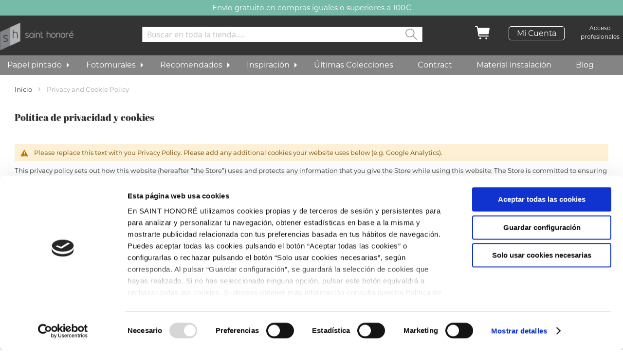

--- FILE ---
content_type: text/html; charset=UTF-8
request_url: https://www.sainthonore.es/privacy-policy-cookie-restriction-mode
body_size: 19393
content:
<!doctype html>
<html lang="es">
    <head >
        <script>
    var LOCALE = 'es\u002DES';
    var BASE_URL = 'https\u003A\u002F\u002Fwww.sainthonore.es\u002F';
    var require = {
        'baseUrl': 'https\u003A\u002F\u002Fwww.sainthonore.es\u002Fstatic\u002Fversion1762502639\u002Ffrontend\u002FSinapsis\u002Fdefault\u002Fes_ES'
    };</script>        <meta charset="utf-8"/>
<meta name="title" content="Privacy and Cookie Policy"/>
<meta name="robots" content="INDEX,FOLLOW"/>
<meta name="viewport" content="width=device-width, initial-scale=1"/>
<meta name="format-detection" content="telephone=no"/>
<title>Privacy and Cookie Policy</title>
<link  rel="stylesheet" type="text/css"  media="all" href="https://www.sainthonore.es/static/version1762502639/_cache/merged/3ed422115ef200ce6127de769035f875.min.css" />
<link  rel="stylesheet" type="text/css"  rel="stylesheet" type="text/css" href="https://www.sainthonore.es/static/version1762502639/frontend/Sinapsis/default/es_ES/Paycomet_Payment/css/styles.min.css" />
<link  rel="stylesheet" type="text/css"  media="screen and (min-width: 768px)" href="https://www.sainthonore.es/static/version1762502639/frontend/Sinapsis/default/es_ES/css/styles-l.min.css" />

<script  type="text/javascript"  src="https://www.sainthonore.es/static/version1762502639/_cache/merged/a6331b682023c81b48e4b98a475903af.min.js"></script>
<link  rel="icon" type="image/x-icon" href="https://www.sainthonore.es/media/favicon/stores/1/favicon-sh-new-23.ico" />
<link  rel="shortcut icon" type="image/x-icon" href="https://www.sainthonore.es/media/favicon/stores/1/favicon-sh-new-23.ico" />
<link rel="manifest" href="/manifest.json">
<script id="Cookiebot" src="https://consent.cookiebot.com/uc.js" data-cbid="df3ea7d5-69b5-4a44-ab03-57b5ebd0a08e"  type="text/javascript" data-cookieconsent="preferences,statistics,marketing"></script>
<script type="text/javascript">
 var _smclt = 365 * 2;
</script>
<!-- Hotjar Tracking Code for https://www.sainthonore.es/ -->
<script>
    (function(h,o,t,j,a,r){
        h.hj=h.hj||function(){(h.hj.q=h.hj.q||[]).push(arguments)};
        h._hjSettings={hjid:1507146,hjsv:6};
        a=o.getElementsByTagName('head')[0];
        r=o.createElement('script');r.async=1;
        r.src=t+h._hjSettings.hjid+j+h._hjSettings.hjsv;
        a.appendChild(r);
    })(window,document,'https://static.hotjar.com/c/hotjar-','.js?sv=');
</script>

<style>

@media (min-width: 768px), print {
  .page-header .header.content a.logo img {
    width: 151px;
  }
 .page-header .header.content .block-search {
    margin-top: .9em;
  }
}
@media only screen and (max-width: 767px) {
  .page-header .header.content .right-header .logo {
    width: 48px;
  }
}
#cwsMenu-1.vertical {max-width:1325px;}
#cwsMenu-1 .cwsMenu.mega-menu {max-width:1325px;}
.page-header .header.content .block-search .block-content button.action.search {width:5%;}

.checkout-index-index .action-show {text-align:left;}

.cms-index-index .box .banner .img_banner {
  box-shadow: 3px 3px 3px rgba(51,51,51,.6);
}
.banner .vertical-center .vertical-center-wrapper button {
  font-family: 'Montserrat';
  background-color: #fff;
  color: #333 !important;
  border: none;
  box-shadow: 3px 3px 3px rgba(51,51,51,.6);
  border-radius: 30px;
  border: 1px solid #333 !important;
  font-weight:400;
  font-size:15px;
}
@media (min-width: 1400px) {
.cms-index-index .box.double-width {
  width:63%;
}

@media (min-width: 768px) {
.fixed-contact-btn {display:none;}
}

.cms-banner-block .block-static-block.widget .box.double-width {
  width: 62.8% !important;
}
.salesmanago_recommenders {display: none !important;}

.catalog-product-view .product.media{position:relative;z-index:10 !important;}

.customer-account-create form.form-create-account fieldset .newsletter {display:none;}
</style>

<!-- Google Tag Manager -->
<script>(function(w,d,s,l,i){w[l]=w[l]||[];w[l].push({'gtm.start':
new Date().getTime(),event:'gtm.js'});var f=d.getElementsByTagName(s)[0],
j=d.createElement(s),dl=l!='dataLayer'?'&l='+l:'';j.async=true;j.src=
'https://www.googletagmanager.com/gtm.js?id='+i+dl;f.parentNode.insertBefore(j,f);
})(window,document,'script','dataLayer','GTM-MWDKCGN');</script>
<!-- End Google Tag Manager -->


<!-- Doofinder -->
<script src="https://eu1-config.doofinder.com/2.x/0a22c60b-e699-49d9-9f0c-7505eba19e15.js" async></script>        
<!-- Google Tag Manager by MagePal -->
<script type="text/javascript">
    window.dataLayer = window.dataLayer || [];

</script>


<script type="text/x-magento-init">
    {
        "*": {
            "magepalGtmDatalayer": {
                "isCookieRestrictionModeEnabled": 0,
                "currentWebsite": 1,
                "cookieName": "user_allowed_save_cookie",
                "dataLayer": "dataLayer",
                "accountId": "GTM-MWDKCGN",
                "data": [{"ecommerce":{"currencyCode":"EUR"},"pageType":"cms_page_view","list":"other"}],
                "isGdprEnabled": 1,
                "gdprOption": 2,
                "addJsInHeader": 1,
                "containerCode": ""
            }
        }
    }
</script>
<!-- End Google Tag Manager by MagePal -->
<!-- BEGIN GOOGLE ANALYTICS CODE -->
<script type="text/x-magento-init">
{
    "*": {
        "Magento_GoogleAnalytics/js/google-analytics": {
            "isCookieRestrictionModeEnabled": 0,
            "currentWebsite": 1,
            "cookieName": "user_allowed_save_cookie",
            "ordersTrackingData": [],
            "pageTrackingData": {"optPageUrl":"","isAnonymizedIpActive":false,"accountId":"UA-51233484-6"}        }
    }
}
</script>
<!-- END GOOGLE ANALYTICS CODE -->
    <script type="text/x-magento-init">
        {
            "*": {
                "Magento_PageCache/js/form-key-provider": {
                    "isPaginationCacheEnabled":
                        0                }
            }
        }
    </script>

<script data-rocketjavascript="false">
    var MagefanWebP = {

        _canUseWebP: null,

        getUserAgentInfo: function(){
            try {
                var ua = navigator.userAgent,
                    tem,
                    M = ua.match(/(opera|chrome|safari|firefox|msie|trident(?=\/))\/?\s*(\d+)/i) || [];
                if (/trident/i.test(M[1])) {
                    tem = /\brv[ :]+(\d+)/g.exec(ua) || [];
                    return ['IE', (tem[1] || '')];
                }
                if (M[1] === 'Chrome') {
                    tem = ua.match(/\b(OPR|Edge)\/(\d+)/);
                    if (tem != null) {
                        tem = tem.slice(1);
                        tem[0] = tem[0].replace('OPR', 'Opera');
                        return tem;
                    }
                }
                M = M[2] ? [M[1], M[2]] : [navigator.appName, navigator.appVersion, '-?'];
                if ((tem = ua.match(/version\/(\d+)/i)) != null) M.splice(1, 1, tem[1]);
                return M;
            } catch (e) {
                return ['', 0];
            }
        },

        canUseWebP: function(){

            

            if (null !== this._canUseWebP){
                return this._canUseWebP;
            }

            try {
                var elem = document.createElement('canvas');
                if (!!(elem.getContext && elem.getContext('2d'))) {
                    var r = (elem.toDataURL('image/webp').indexOf('data:image/webp') == 0);
                    if (!r) {
                        var ua = this.getUserAgentInfo();
                        if (ua && ua.length > 1) {
                            ua[0] = ua[0].toLowerCase();
                            if ('firefox' == ua[0] && parseInt(ua[1]) >= 65) {
                                this._canUseWebP = true;
                                return this._canUseWebP;
                            }
                            if ('edge' == ua[0] && parseInt(ua[1]) >= 18) {
                                this._canUseWebP = true;
                                return this._canUseWebP;
                            }
                            if ('safari' == ua[0]) {
                                if (navigator.platform.includes('Mac')) {
                                    if (parseInt(ua[1]) >= 16) {
                                        this._canUseWebP = true;
                                    }
                                } else {
                                    if (parseInt(ua[1]) >= 15) {
                                        this._canUseWebP = true;
                                    }
                                }

                                return this._canUseWebP;
                            }
                        }
                    }

                    this._canUseWebP = r;
                    return this._canUseWebP;
                }
                this._canUseWebP = false;
                return this._canUseWebP;
            } catch (e) {
                console.log(e);
                this._canUseWebP = false;
                return this._canUseWebP;
            }
        },

        getOriginWebPImage: function(src) {
            if (src.indexOf('mf_webp') == -1) {
                return src;
            }

            var array = src.split('/');
            var imageFormat = '';

            for (var i = 0; i < array.length; i++) {
                if (array[i] == 'mf_webp') {
                    imageFormat = array[i + 1];
                    array.splice(i, 3);
                    break;
                }
            }
            src = array.join('/');
            return src.replace('.webp', '.' + imageFormat);
        },

        getWebUrl: function (imageUrl) {
            /* @var string */
            imageUrl = imageUrl.trim();
            var baseUrl = 'https://www.sainthonore.es/';
            var imageFormat = imageUrl.split('.').pop();

            if ('webp' === imageFormat) {
                return imageUrl;
            }

            var mediaBaseUrl = 'https://www.sainthonore.es/media/';
            var staticBaseUrl = 'https://www.sainthonore.es/static/';

            if (imageUrl.indexOf(mediaBaseUrl) == -1 && imageUrl.indexOf(staticBaseUrl) == -1) {
                mediaBaseUrl = baseUrl + 'media/';
                staticBaseUrl = baseUrl + 'static/';

                if (imageUrl.indexOf(mediaBaseUrl) == -1 && imageUrl.indexOf(staticBaseUrl) == -1) {
                    return false;
                }
            }

            var imagePath = imageUrl;
            imagePath = imagePath.replace(mediaBaseUrl, 'media/');
            imagePath = imagePath.replace(staticBaseUrl, 'static/');
            imagePath = imagePath.replace(baseUrl + 'pub/media/', 'media/');
            imagePath = imagePath.replace(baseUrl + 'pub/static/', 'static/');
            imagePath = imagePath.replace(/\.(jpe?g|png|gif)$/i, '.webp');
            imagePath = mediaBaseUrl + 'mf_webp/' + imageFormat + '/' + imagePath;
            imagePath = imagePath.replace('%20', ' ');
            imagePath = imagePath.replace(/version\d{10}\//g, '');
            return imagePath;
        }
    };

    /* MagicToolboxContainer Fix */
    function MagefanWebPMagicToolboxContainerFix()
    {
        if (!MagefanWebP.canUseWebP()) {
            (function(){
                var i;
                var els = document.querySelectorAll('.MagicToolboxContainer a, .MagicToolboxContainer img');
                if (!els) return;
                var el;
                for (i=0; i<els.length; i++) {
                    el = els[i];
                    if (el.href) {
                        el.href = MagefanWebP.getOriginWebPImage(el.href);
                    }

                    if (el.getAttribute('webpimg')) {
                        el.src = MagefanWebP.getOriginWebPImage(el.getAttribute('webpimg'));
                    } else {
                        if (el.src) {
                            el.src = MagefanWebP.getOriginWebPImage(el.src);
                        }
                    }

                    if (el.dataset && el.dataset.image) {
                        el.dataset.image = MagefanWebP.getOriginWebPImage(el.dataset.image);
                    }

                }
            })();
        } else {
            replacePixelMagicToolbox();
            checkIfPixelReplaced();
        }
    }

    function replacePixelMagicToolbox() {
        (function() {
            var i, els = document.querySelectorAll('.MagicToolboxContainer img');

            if (!els) return;
            var el;

            for (i=0; i<els.length; i++) {
                el = els[i];

                if (el.getAttribute('webpimg')) {
                    el.src = el.getAttribute('webpimg');
                }
            }
        })();
    }

    function checkIfPixelReplaced() {
        var intervalCounter = 0,
            waitForMagicToolbox = setInterval(function() {
                if (document.querySelectorAll('figure img[src$="/p.jpg"]').length) {
                    replacePixelMagicToolbox();
                    clearInterval(waitForMagicToolbox);
                }

                if (intervalCounter > 10) {
                    clearInterval(waitForMagicToolbox);
                }

                intervalCounter++;
            }, 500);
    }


    function updateBodyClassAndFallbackToOriginalImagesIfNoWebPSupport()
    {
      
        if (!MagefanWebP.canUseWebP()) {
            document.body.className += ' no-webp ';

            (function(){
                var i;
                var els = document.querySelectorAll('a[href$=".webp"]');
                if (!els) return;
                var el;
                for (i=0; i<els.length; i++) {
                    el = els[i];
                    if (el.href) {
                         el.href = MagefanWebP.getOriginWebPImage(el.href);
                    }
                }
            })();
        } else {
            document.body.className += ' webp-supported ';
        }
    }

    document.addEventListener('DOMContentLoaded', updateBodyClassAndFallbackToOriginalImagesIfNoWebPSupport);
    document.addEventListener('breeze:load', updateBodyClassAndFallbackToOriginalImagesIfNoWebPSupport);

    
</script>
<script>
    document.addEventListener('DOMContentLoaded', function(e){
        if (!MagefanWebP.canUseWebP()) {
            /* Replace some custom webp images with original one if webp is not supported */
            /* Can add <a> tag in future as well */
            setInterval(function(){
                document.querySelectorAll("img[src$='.webp']:not(.no-origin-webp-img)").forEach(function(el){
                    var scr = el.getAttribute('src');
                    var newScr = MagefanWebP.getOriginWebPImage(scr);

                    if (scr != newScr) {
                        el.setAttribute('src', newScr);
                    } else {
                        el.classList.add('no-origin-webp-img');
                    }
                });

            }, 1000);
        }

        function processLazyPictureImg(img)
        {
            var src = img.getAttribute('src');
            var keys = ['original', 'src', 'lazyload'];
            var original, _original;
            for (var i=0;i<keys.length;i++) {
                _original = img.getAttribute('data-' + keys[i]);
                if (_original) {
                    original = _original;
                    break;
                }
            }
            if (original == src) {

                if (img.getAttribute('data-mf-lazy-picture-img')) return;
                img.setAttribute('data-mf-lazy-picture-img', 1);


                img.parentElement.querySelectorAll('source').forEach(function(el){
                    var srcset = el.getAttribute('srcset');
                    var originalset = el.getAttribute('data-originalset');
                    if (originalset && (originalset != srcset)) {
                        el.setAttribute('srcset', originalset);
                        el.classList.remove('lazyload');
                    }
                });

                var lazyLoader = img.closest('.lazy-loader');
                if (lazyLoader) {
                    lazyLoader.classList.remove('lazy-loader');
                }

                document.querySelectorAll("picture img[src='"+src+"']").forEach(function(img){
                    processLazyPictureImg(img);
                });

            }
        }

        document.querySelectorAll('picture img[data-original],picture img[data-src],picture img[data-lazyload]').forEach(function(el){
            el.addEventListener('load', function(e){
                processLazyPictureImg(e.target);
            });
            processLazyPictureImg(el);
        });
    });
</script>
<style>
    picture.mfwebp source.lazyload,
    picture.mfwebp source.lazy {background:none;content:none;}
</style>
    </head>
    <body data-container="body"
          data-mage-init='{"loaderAjax": {}, "loader": { "icon": "https://www.sainthonore.es/static/version1762502639/frontend/Sinapsis/default/es_ES/images/loader-2.gif"}}'
        id="html-body" class="page-with-filter cms-privacy-policy-cookie-restriction-mode cms-page-view page-layout-1column">
        
<!-- Google Tag Manager by MagePal -->
<noscript><iframe src="//www.googletagmanager.com/ns.html?id=GTM-MWDKCGN"
height="0" width="0" style="display:none;visibility:hidden"></iframe></noscript>
<!-- End Google Tag Manager by MagePal -->

<script type="text/x-magento-init">
    {
        "*": {
            "Magento_PageBuilder/js/widget-initializer": {
                "config": {"[data-content-type=\"slider\"][data-appearance=\"default\"]":{"Magento_PageBuilder\/js\/content-type\/slider\/appearance\/default\/widget":false},"[data-content-type=\"map\"]":{"Magento_PageBuilder\/js\/content-type\/map\/appearance\/default\/widget":false},"[data-content-type=\"row\"]":{"Magento_PageBuilder\/js\/content-type\/row\/appearance\/default\/widget":false},"[data-content-type=\"tabs\"]":{"Magento_PageBuilder\/js\/content-type\/tabs\/appearance\/default\/widget":false},"[data-content-type=\"slide\"]":{"Magento_PageBuilder\/js\/content-type\/slide\/appearance\/default\/widget":{"buttonSelector":".pagebuilder-slide-button","showOverlay":"hover","dataRole":"slide"}},"[data-content-type=\"banner\"]":{"Magento_PageBuilder\/js\/content-type\/banner\/appearance\/default\/widget":{"buttonSelector":".pagebuilder-banner-button","showOverlay":"hover","dataRole":"banner"}},"[data-content-type=\"buttons\"]":{"Magento_PageBuilder\/js\/content-type\/buttons\/appearance\/inline\/widget":false},"[data-content-type=\"products\"][data-appearance=\"carousel\"]":{"Magento_PageBuilder\/js\/content-type\/products\/appearance\/carousel\/widget":false}},
                "breakpoints": {"desktop":{"label":"Desktop","stage":true,"default":true,"class":"desktop-switcher","icon":"Magento_PageBuilder::css\/images\/switcher\/switcher-desktop.svg","conditions":{"min-width":"1024px"},"options":{"products":{"default":{"slidesToShow":"5"}}}},"tablet":{"conditions":{"max-width":"1024px","min-width":"768px"},"options":{"products":{"default":{"slidesToShow":"4"},"continuous":{"slidesToShow":"3"}}}},"mobile":{"label":"Mobile","stage":true,"class":"mobile-switcher","icon":"Magento_PageBuilder::css\/images\/switcher\/switcher-mobile.svg","media":"only screen and (max-width: 768px)","conditions":{"max-width":"768px","min-width":"640px"},"options":{"products":{"default":{"slidesToShow":"3"}}}},"mobile-small":{"conditions":{"max-width":"640px"},"options":{"products":{"default":{"slidesToShow":"2"},"continuous":{"slidesToShow":"1"}}}}}            }
        }
    }
</script>
<script type="text/x-magento-init">
    {
        "*": {
            "Sequra_Core/js/widget-initializer": {
                "scriptUri": "https://live.sequracdn.com/assets/sequra-checkout.min.js",
                "thousandSeparator": ".",
                "decimalSeparator": ",",
                "locale": "es-ES",
                "merchant": "sainthonore",
                "assetKey": "v2iGXTDV45",
                "products": ["i1","pp3"]            }
        }
    }
</script>

<div class="cookie-status-message" id="cookie-status">
    The store will not work correctly in the case when cookies are disabled.</div>
<script type="text&#x2F;javascript">document.querySelector("#cookie-status").style.display = "none";</script>
<script type="text/x-magento-init">
    {
        "*": {
            "cookieStatus": {}
        }
    }
</script>

<script type="text/x-magento-init">
    {
        "*": {
            "mage/cookies": {
                "expires": null,
                "path": "\u002F",
                "domain": ".www.sainthonore.es",
                "secure": true,
                "lifetime": "3600"
            }
        }
    }
</script>
    <noscript>
        <div class="message global noscript">
            <div class="content">
                <p>
                    <strong>Parece que JavaScript está deshabilitado en su navegador.</strong>
                    <span>
                        For the best experience on our site, be sure to turn on Javascript in your browser.                    </span>
                </p>
            </div>
        </div>
    </noscript>

<script>
    window.cookiesConfig = window.cookiesConfig || {};
    window.cookiesConfig.secure = true;
</script><script>    require.config({
        map: {
            '*': {
                wysiwygAdapter: 'mage/adminhtml/wysiwyg/tiny_mce/tinymceAdapter'
            }
        }
    });</script><script>    require.config({
        paths: {
            googleMaps: 'https\u003A\u002F\u002Fmaps.googleapis.com\u002Fmaps\u002Fapi\u002Fjs\u003Fv\u003D3\u0026key\u003D'
        },
        config: {
            'Magento_PageBuilder/js/utils/map': {
                style: '',
            },
            'Magento_PageBuilder/js/content-type/map/preview': {
                apiKey: '',
                apiKeyErrorMessage: 'You\u0020must\u0020provide\u0020a\u0020valid\u0020\u003Ca\u0020href\u003D\u0027https\u003A\u002F\u002Fwww.sainthonore.es\u002Fadminhtml\u002Fsystem_config\u002Fedit\u002Fsection\u002Fcms\u002F\u0023cms_pagebuilder\u0027\u0020target\u003D\u0027_blank\u0027\u003EGoogle\u0020Maps\u0020API\u0020key\u003C\u002Fa\u003E\u0020to\u0020use\u0020a\u0020map.'
            },
            'Magento_PageBuilder/js/form/element/map': {
                apiKey: '',
                apiKeyErrorMessage: 'You\u0020must\u0020provide\u0020a\u0020valid\u0020\u003Ca\u0020href\u003D\u0027https\u003A\u002F\u002Fwww.sainthonore.es\u002Fadminhtml\u002Fsystem_config\u002Fedit\u002Fsection\u002Fcms\u002F\u0023cms_pagebuilder\u0027\u0020target\u003D\u0027_blank\u0027\u003EGoogle\u0020Maps\u0020API\u0020key\u003C\u002Fa\u003E\u0020to\u0020use\u0020a\u0020map.'
            },
        }
    });</script><script>
    require.config({
        shim: {
            'Magento_PageBuilder/js/utils/map': {
                deps: ['googleMaps']
            }
        }
    });</script><div class="page-wrapper"><header class="page-header"><div class="magestore-bannerslider">
    </div>
<div class="panel wrapper"><div class="panel header"><p style="
    font-size: 1.3em;
    position: absolute;
    left: 18px;
    z-index: 2;
    top: 0px;
    color: white;
    cursor:pointer;
    margin-left: 85%;
    background-color: #75bba7;
    width: 100px;
"><span id="closePanel" style="float: left; padding-left:3px" onclick="closeSlogan()"><svg width="12" height="12" viewBox="0 0 26 26" fill="none" xmlns="http://www.w3.org/2000/svg">
    <path d="M25.4923 0.50763C25.1672 0.182596 24.7263 0 24.2665 0C23.8068 0 23.3659 0.182596 23.0408 0.50763L12.9992 10.5492L2.95769 0.50763C2.63247 0.183195 2.19177 0.00111905 1.7324 0.00139731C1.27302 0.00167558 0.832542 0.184285 0.507715 0.509114C0.182888 0.833942 0.000278583 1.27442 3.18484e-07 1.7338C-0.000277946 2.19318 0.181797 2.63388 0.506231 2.9591L10.5478 13.0007L0.506231 23.0423C0.181797 23.3675 -0.000277946 23.8082 3.18484e-07 24.2676C0.000278583 24.727 0.182888 25.1675 0.507715 25.4923C0.832542 25.8171 1.27302 25.9997 1.7324 26C2.19177 26.0003 2.63247 25.8182 2.95769 25.4938L12.9992 15.4522L23.0408 25.4938C23.366 25.8182 23.8067 26.0003 24.2661 26C24.7255 25.9997 25.166 25.8171 25.4908 25.4923C25.8156 25.1675 25.9982 24.727 25.9985 24.2676C25.9988 23.8082 25.8167 23.3675 25.4923 23.0423L15.4507 13.0007L25.4923 2.9591C25.6532 2.79814 25.7809 2.60704 25.868 2.39673C25.9552 2.18642 26 1.96101 26 1.73337C26 1.50572 25.9552 1.28031 25.868 1.07C25.7809 0.859686 25.6532 0.668592 25.4923 0.50763Z" fill="white"/>
    </svg></span></p>

<script>
    function closeSlogan(){
        var wrapper=document.getElementsByClassName("wrapper")[0];
        wrapper.style.display = "none";
    }

</script><a class="action skip contentarea"
   href="#contentarea">
    <span>
        Ir al contenido    </span>
</a>
<div class="slogan"><p class="sliderText"><span style="color: #ffffff;">Envío gratuito en compras iguales o superiores a 100€</span></p></div><div class="customer-account-navigation-signout-link"><li class="link authorization-link" data-label="o">
    <a href="https://www.sainthonore.es/customer/account/login/referer/aHR0cHM6Ly93d3cuc2FpbnRob25vcmUuZXMvcHJpdmFjeS1wb2xpY3ktY29va2llLXJlc3RyaWN0aW9uLW1vZGU%2C/"        >Iniciar sesión</a>
</li>
</div></div></div><div class="header content"><div class="b2b"><a href="https://b2b.sainthonore.es/" title="Acceso profesionales">Acceso profesionales</a>

<style>
    @media (min-width: 768px),
    print {
        .page-header .header.content a.logo img {
            width: 151px;
        }

        .page-header .header.content .block-search {
            margin-top: .9em;
        }
    }

    @media only screen and (max-width: 767px) {
        .page-header .header.content .right-header .logo {
            width: 48px;
        }
    }

    #cwsMenu-1.vertical {
        max-width: 1325px;
    }

    #cwsMenu-1 .cwsMenu.mega-menu {
        max-width: 1325px;
    }

    .page-header .header.content .block-search .block-content button.action.search {
        width: 5%;
    }

    .checkout-index-index .action-show {
        text-align: left;
    }

    .cms-index-index .box .banner .img_banner {
        box-shadow: 3px 3px 3px rgba(51, 51, 51, .6);
    }

    .banner .vertical-center .vertical-center-wrapper button {
        font-family: 'Montserrat';
        background-color: #fff;
        color: #333 !important;
        border: none;
        box-shadow: 3px 3px 3px rgba(51, 51, 51, .6);
        border-radius: 30px;
        border: 1px solid #333 !important;
        font-weight: 400;
        font-size: 15px;
    }

    @media (min-width: 1400px) {
        .cms-index-index .box.double-width {
            width: 63%;
        }

        @media (min-width: 768px) {
            .fixed-contact-btn {
                display: none;
            }
        }

        .cms-banner-block .block-static-block.widget .box.double-width {
            width: 62.8% !important;
        }

        .salesmanago_recommenders {
            display: none !important;
        }

        .catalog-product-view .product.media {
            position: relative;
            z-index: 10 !important;
        }
</style></div><div class="block block-search">
    <div class="block block-title"><strong>Buscar</strong></div>
    <div class="block block-content">
        <form class="form minisearch" id="search_mini_form" action="https://www.sainthonore.es/catalogsearch/result/" method="get">
            <div class="field search">
                <label class="label" for="ffb6b47efeb9d10fe8ef5ee12c79503d" data-role="minisearch-label">
                    <span>Buscar</span>
                </label>
                <div class="control">
                    <input id="ffb6b47efeb9d10fe8ef5ee12c79503d"
                           data-mage-init='{"quickSearch":{
                                "formSelector":"#search_mini_form",
                                "url":"https://www.sainthonore.es/search/ajax/suggest/",
                                "destinationSelector":"#search_autocomplete"}
                           }'
                           type="text"
                           name="q"
                           value=""
                           placeholder="Buscar&#x20;en&#x20;toda&#x20;la&#x20;tienda&#x2026;."
                           class="input-text"
                           maxlength="128"
                           role="combobox"
                           aria-haspopup="false"
                           aria-autocomplete="both"
                           autocomplete="off"
                           aria-expanded="false" />
                    <div id="search_autocomplete" class="search-autocomplete"></div>
                                    </div>
            </div>
            <div class="actions">
                <button type="submit"
                        title="Buscar"
                        class="action search"
                        aria-label="Search"
                >
                    <span>Buscar</span>
                </button>
            </div>
        </form>
    </div>
</div>
<ul class="header links"><li><a href="https://www.sainthonore.es/customer/account/" id="idpSYC3kCP" >Mi Cuenta</a></li></ul>
<div data-block="minicart" class="minicart-wrapper">
    <a class="action showcart" href="https://www.sainthonore.es/checkout/cart/"
       data-bind="scope: 'minicart_content'">
        <span class="text">Mi carrito</span>
        <span class="counter qty empty"
              data-bind="css: { empty: !!getCartParam('summary_count') == false && !isLoading() },
               blockLoader: isLoading">
            <span class="counter-number">
                <!-- ko if: getCartParam('summary_count') -->
                <!-- ko text: getCartParam('summary_count').toLocaleString(window.LOCALE) --><!-- /ko -->
                <!-- /ko -->
            </span>
            <span class="counter-label">
            <!-- ko if: getCartParam('summary_count') -->
                <!-- ko text: getCartParam('summary_count').toLocaleString(window.LOCALE) --><!-- /ko -->
                <!-- ko i18n: 'items' --><!-- /ko -->
            <!-- /ko -->
            </span>
        </span>
    </a>
            <div class="block block-minicart"
             data-role="dropdownDialog"
             data-mage-init='{"dropdownDialog":{
                "appendTo":"[data-block=minicart]",
                "triggerTarget":".showcart",
                "timeout": "2000",
                "closeOnMouseLeave": false,
                "closeOnEscape": true,
                "triggerClass":"active",
                "parentClass":"active",
                "buttons":[]}}'>
            <div id="minicart-content-wrapper" data-bind="scope: 'minicart_content'">
                <!-- ko template: getTemplate() --><!-- /ko -->
            </div>
            <div id="cart-page">
   <div id="block-cart-list" data-bind="scope:'minicart-addons'" class="block">
       <!-- ko template: getTemplate() --><!-- /ko -->
              </div>
</div>        </div>
        <script>window.checkout = {"shoppingCartUrl":"https:\/\/www.sainthonore.es\/checkout\/cart\/","checkoutUrl":"https:\/\/www.sainthonore.es\/checkout\/","updateItemQtyUrl":"https:\/\/www.sainthonore.es\/checkout\/sidebar\/updateItemQty\/","removeItemUrl":"https:\/\/www.sainthonore.es\/checkout\/sidebar\/removeItem\/","imageTemplate":"Magento_Catalog\/product\/image_with_borders","baseUrl":"https:\/\/www.sainthonore.es\/","minicartMaxItemsVisible":5,"websiteId":"1","maxItemsToDisplay":10,"storeId":"1","storeGroupId":"1","agreementIds":["1"],"customerLoginUrl":"https:\/\/www.sainthonore.es\/customer\/account\/login\/referer\/aHR0cHM6Ly93d3cuc2FpbnRob25vcmUuZXMvcHJpdmFjeS1wb2xpY3ktY29va2llLXJlc3RyaWN0aW9uLW1vZGU%2C\/","isRedirectRequired":false,"autocomplete":"off","captcha":{"user_login":{"isCaseSensitive":false,"imageHeight":50,"imageSrc":"","refreshUrl":"https:\/\/www.sainthonore.es\/captcha\/refresh\/","isRequired":false,"timestamp":1769399209}}}</script>    <script type="text/x-magento-init">
    {
        "[data-block='minicart']": {
            "Magento_Ui/js/core/app": {"components":{"minicart_content":{"children":{"subtotal.container":{"children":{"subtotal":{"children":{"subtotal.totals":{"config":{"display_cart_subtotal_incl_tax":0,"display_cart_subtotal_excl_tax":1,"template":"Magento_Tax\/checkout\/minicart\/subtotal\/totals"},"children":{"subtotal.totals.msrp":{"component":"Magento_Msrp\/js\/view\/checkout\/minicart\/subtotal\/totals","config":{"displayArea":"minicart-subtotal-hidden","template":"Magento_Msrp\/checkout\/minicart\/subtotal\/totals"}}},"component":"Magento_Tax\/js\/view\/checkout\/minicart\/subtotal\/totals"}},"component":"uiComponent","config":{"template":"Magento_Checkout\/minicart\/subtotal"}}},"component":"uiComponent","config":{"displayArea":"subtotalContainer"}},"item.renderer":{"component":"Magento_Checkout\/js\/view\/cart-item-renderer","config":{"displayArea":"defaultRenderer","template":"Magento_Checkout\/minicart\/item\/default"},"children":{"item.image":{"component":"Magento_Catalog\/js\/view\/image","config":{"template":"Magento_Catalog\/product\/image","displayArea":"itemImage"}},"checkout.cart.item.price.sidebar":{"component":"uiComponent","config":{"template":"Magento_Checkout\/minicart\/item\/price","displayArea":"priceSidebar"}}}},"extra_info":{"component":"uiComponent","config":{"displayArea":"extraInfo"}},"promotion":{"component":"uiComponent","config":{"displayArea":"promotion"}}},"config":{"itemRenderer":{"default":"defaultRenderer","simple":"defaultRenderer","virtual":"defaultRenderer"},"template":"Magento_Checkout\/minicart\/content"},"component":"Magento_Checkout\/js\/view\/minicart"}},"types":[]}        },
        "*": {
            "Magento_Ui/js/block-loader": "https\u003A\u002F\u002Fwww.sainthonore.es\u002Fstatic\u002Fversion1762502639\u002Ffrontend\u002FSinapsis\u002Fdefault\u002Fes_ES\u002Fimages\u002Floader\u002D1.gif"
        }
    }
    </script>
</div>
<div class="right-header"><span data-action="toggle-nav" class="action nav-toggle"><span>Toggle Nav</span></span>
<a
    class="logo"
    href="https://www.sainthonore.es/"
    title="Saint&#x20;Honor&#xE9;"
    aria-label="store logo">
    <img src="https://www.sainthonore.es/static/version1762502639/frontend/Sinapsis/default/es_ES/images/logo.svg"
         title="Saint&#x20;Honor&#xE9;"
         alt="Saint&#x20;Honor&#xE9;"
                            />
</a>
</div></div></header>    <div class="sections nav-sections">
                <div class="section-items nav-sections-items"
             data-mage-init='{"tabs":{"openedState":"active"}}'>
                                            <div class="section-item-title nav-sections-item-title"
                     data-role="collapsible">
                    <a class="nav-sections-item-switch"
                       data-toggle="switch" href="#store.menu">
                        Menú                    </a>
                </div>
                <div class="section-item-content nav-sections-item-content"
                     id="store.menu"
                     data-role="content">
                                        <nav id='cwsMenu-1' class='navigation cwsMenuOuter vertical ltr' role='navigation'><ul class='cwsMenu mega-menu vertical'><li class="Level0 first parent megamenu column-6 full-width"><a rel="" class="Level0 " title="" href="https://www.sainthonore.es/papel-pintado">Papel pintado<span class="arw plush" title="Click to show/hide children"></span></a><ul class="Level0 subMenu "><li class="Level1 first parent column-1 full-width" ><a rel="" class="Level1 parent" title="" href="https://www.sainthonore.es/papeles-pintado-diseno"><div class='added-fix-label'>Diseño</div><span class="arw plush" title="Click to show/hide children"></span></a><ul class="Level1 subMenu "><li class="Level2 first column-1 full-width" ><a rel="" class="Level2 " title="" href="https://www.sainthonore.es/papel-pintado-de-animales"><div class='added-fix-label'>Animales</div></a></li><li class="Level2 column-1 full-width" ><a rel="" class="Level2 " title="" href="https://www.sainthonore.es/papel-pintado-estampado"><div class='added-fix-label'>Estampado</div></a></li><li class="Level2 column-1 full-width" ><a rel="" class="Level2 " title="" href="https://www.sainthonore.es/papel-pintado-flores"><div class='added-fix-label'>Flores</div></a></li><li class="Level2 column-7 full-width" ><a rel="" class="Level2 " title="" href="https://www.sainthonore.es/papel-pintado-geometrico"><div class='added-fix-label'>Geométrico</div></a></li><li class="Level2 column-1 full-width" ><a rel="" class="Level2 " title="" href="https://www.sainthonore.es/papel-pintado-ladrillo"><div class='added-fix-label'>Ladrillo</div></a></li><li class="Level2 column-1 full-width" ><a rel="" class="Level2 " title="" href="https://www.sainthonore.es/papel-pintado-liso"><div class='added-fix-label'>Liso</div></a></li><li class="Level2 column-1 full-width" ><a rel="" class="Level2 " title="" href="https://www.sainthonore.es/papel-pintado-madera"><div class='added-fix-label'>Madera</div></a></li><li class="Level2 column-1 full-width" ><a rel="" class="Level2 " title="" href="https://www.sainthonore.es/papel-pintado-imitacion-materiales"><div class='added-fix-label'>Materiales</div></a></li><li class="Level2 column-1 full-width" ><a rel="" class="Level2 " title="" href="https://www.sainthonore.es/papel-pintado-metalizado"><div class='added-fix-label'>Metalizado</div></a></li><li class="Level2 column-1 full-width" ><a rel="" class="Level2 " title="" href="https://www.sainthonore.es/papel-pintado-naturaleza"><div class='added-fix-label'>Naturaleza</div></a></li><li class="Level2 column-1 full-width" ><a rel="" class="Level2 " title="" href="https://www.sainthonore.es/papel-pintado-rayas"><div class='added-fix-label'>Rayas</div></a></li><li class="Level2 last column-7 full-width" ><a rel="" class="Level2 " title="" href="https://www.sainthonore.es/papel-pintado"><div class='added-fix-label'>Ver Todo</div></a></li></ul></li><li class="Level1 parent column-1 full-width" ><a rel="" class="Level1 parent" title="" href="https://www.sainthonore.es/papeles-pintado-estilo"><div class='added-fix-label'>Estilo</div><span class="arw plush" title="Click to show/hide children"></span></a><ul class="Level1 subMenu "><li class="Level2 first column-1 full-width" ><a rel="" class="Level2 " title="" href="https://www.sainthonore.es/papel-pintado-moderno"><div class='added-fix-label'>Moderno</div></a></li><li class="Level2 column-1 full-width" ><a rel="" class="Level2 " title="" href="https://www.sainthonore.es/papel-pintado-clasico"><div class='added-fix-label'>Clásico</div></a></li><li class="Level2 column-1 full-width" ><a rel="" class="Level2 " title="" href="https://www.sainthonore.es/papel-pintado-rustico"><div class='added-fix-label'>Rústico</div></a></li><li class="Level2 column-1 full-width" ><a rel="" class="Level2 " title="" href="https://www.sainthonore.es/papel-pintado-disenadores"><div class='added-fix-label'>Diseñadores</div></a></li><li class="Level2 column-1 full-width" ><a rel="" class="Level2 " title="" href="https://www.sainthonore.es/papel-pintado-vintage"><div class='added-fix-label'>Vintage</div></a></li><li class="Level2 column-1 full-width" ><a rel="" class="Level2 " title="" href="https://www.sainthonore.es/papel-pintado-70"><div class='added-fix-label'>de los 70</div></a></li><li class="Level2 column-1 full-width" ><a rel="" class="Level2 " title="" href="https://www.sainthonore.es/papel-pintado-romantico"><div class='added-fix-label'>Romántico</div></a></li><li class="Level2 column-1 full-width" ><a rel="" class="Level2 " title="" href="https://www.sainthonore.es/papel-pintado-globos-aerostaticos"><div class='added-fix-label'>Globos aerostáticos</div></a></li><li class="Level2 column-1 full-width" ><a rel="" class="Level2 " title="" href="https://www.sainthonore.es/papel-pintado-lino"><div class='added-fix-label'>Textura Lino</div></a></li><li class="Level2 last column-7 full-width" ><a rel="" class="Level2 " title="" href="https://www.sainthonore.es/papel-pintado"><div class='added-fix-label'>Ver Todo</div></a></li></ul></li><li class="Level1 parent column-1 full-width" ><a rel="" class="Level1 parent" title="" href="#;">Colores y tonos<span class="arw plush" title="Click to show/hide children"></span></a><ul class="Level1 subMenu "><li class="Level2 first column-1 full-width" ><a rel="" class="Level2 " title="" href="https://www.sainthonore.es/papel-pintado-verde"><div class='added-fix-label'>Verde</div></a></li><li class="Level2 column-1 full-width" ><a rel="" class="Level2 " title="" href="https://www.sainthonore.es/papel-pintado-azul "><div class='added-fix-label'>Azul</div></a></li><li class="Level2 column-1 full-width" ><a rel="" class="Level2 " title="" href="https://www.sainthonore.es/papel-pintado-beige"><div class='added-fix-label'>Beige</div></a></li><li class="Level2 column-1 full-width" ><a rel="" class="Level2 " title="" href="https://www.sainthonore.es/papel-pintado-gris"><div class='added-fix-label'>Gris</div></a></li><li class="Level2 column-1 full-width" ><a rel="" class="Level2 " title="" href="https://www.sainthonore.es/papel-pintado-dorado "><div class='added-fix-label'>Dorado</div></a></li><li class="Level2 column-1 full-width" ><a rel="" class="Level2 " title="" href="https://www.sainthonore.es/papel-pintado-amarillo"><div class='added-fix-label'>Amarillo</div></a></li><li class="Level2 column-1 full-width" ><a rel="" class="Level2 " title="" href="https://www.sainthonore.es/papel-pintado-verde-menta "><div class='added-fix-label'>Verde menta</div></a></li><li class="Level2 column-1 full-width" ><a rel="" class="Level2 " title="" href="https://www.sainthonore.es/papel-pintado-plateado"><div class='added-fix-label'>Plateado</div></a></li><li class="Level2 column-1 full-width" ><a rel="" class="Level2 " title="" href="https://www.sainthonore.es/papel-pintado-rojo"><div class='added-fix-label'>Rojo</div></a></li><li class="Level2 column-1 full-width" ><a rel="" class="Level2 " title="" href="https://www.sainthonore.es/papel-pintado-naranja"><div class='added-fix-label'>Naranja</div></a></li><li class="Level2 last column-1 full-width" ><a rel="" class="Level2 " title="" href="https://www.sainthonore.es/papel-pintado-marron"><div class='added-fix-label'>Marrón</div></a></li></ul></li><li class="Level1 parent column-1 full-width" ><a rel="" class="Level1 parent" title="" href="https://www.sainthonore.es/papeles-pintado-material"><div class='added-fix-label'>Material</div><span class="arw plush" title="Click to show/hide children"></span></a><ul class="Level1 subMenu "><li class="Level2 first column-1 full-width" ><a rel="" class="Level2 " title="" href="https://www.sainthonore.es/papel-pintado-fibras-naturales"><div class='added-fix-label'>Fibras naturales</div></a></li><li class="Level2 column-1 full-width" ><a rel="" class="Level2 " title="" href="https://www.sainthonore.es/papel-pintado-paredes"><div class='added-fix-label'>Papel</div></a></li><li class="Level2 column-1 full-width" ><a rel="" class="Level2 " title="" href="https://www.sainthonore.es/papel-pintado-vinilico"><div class='added-fix-label'>Papel vinílico</div></a></li><li class="Level2 column-1 full-width" ><a rel="" class="Level2 " title="" href="https://www.sainthonore.es/tejido-no-tejido"><div class='added-fix-label'>Tejido no tejido</div></a></li><li class="Level2 column-1 full-width" ><a rel="" class="Level2 " title="" href="https://www.sainthonore.es/tejido-no-tejido-vinilico"><div class='added-fix-label'>Tejido no tejido vinílico</div></a></li><li class="Level2 last column-7 full-width" ><a rel="" class="Level2 " title="" href="https://www.sainthonore.es/papel-pintado"><div class='added-fix-label'>Ver Todo</div></a></li></ul></li><li class="Level1 parent column-1 full-width" ><a rel="" class="Level1 parent" title="" href="https://www.sainthonore.es/coleccionesnuevas"><div class='added-fix-label'>Nuevas Colecciones</div><span class="arw plush" title="Click to show/hide children"></span></a><ul class="Level1 subMenu "><li class="Level2 first no-sub aLeft" ><a rel="" class="Level2 " title="" href="https://www.sainthonore.es/off-the-wall.html"><div class='added-fix-label'>Off the Wall</div></a></li><li class="Level2 no-sub aLeft" ><a rel="" class="Level2 " title="" href="https://www.sainthonore.es/orom-2-bis.html"><div class='added-fix-label'>Orom 2 Bis</div></a></li><li class="Level2 no-sub aLeft" ><a rel="" class="Level2 " title="" href="https://www.sainthonore.es/grassland.html"><div class='added-fix-label'>Grassland</div></a></li><li class="Level2 no-sub aLeft" ><a rel="" class="Level2 " title="" href="https://www.sainthonore.es/imani.html"><div class='added-fix-label'>Imani</div></a></li><li class="Level2 no-sub aLeft" ><a rel="" class="Level2 " title="" href="https://www.sainthonore.es/trendy-touch.html"><div class='added-fix-label'>Trendy Touch</div></a></li><li class="Level2 no-sub aLeft" ><a rel="" class="Level2 " title="" href="https://www.sainthonore.es/wall-harmony.html"><div class='added-fix-label'>Wall Harmony</div></a></li><li class="Level2 last column-7 full-width" ><a rel="" class="Level2 " title="" href="https://www.sainthonore.es/coleccionesnuevas"><div class='added-fix-label'>Ver Todo</div></a></li></ul></li><li class="Level1 last parent column-1 full-width" ><a rel="" class="Level1 parent" title="" href="https://www.sainthonore.es/papeles-pintado-estancias"><div class='added-fix-label'>Estancias</div><span class="arw plush" title="Click to show/hide children"></span></a><ul class="Level1 subMenu "><li class="Level2 first column-1 full-width" ><a rel="" class="Level2 " title="" href="https://www.sainthonore.es/papel-pintado-bebe"><div class='added-fix-label'>Bebé</div></a></li><li class="Level2 column-1 full-width" ><a rel="" class="Level2 " title="" href="https://www.sainthonore.es/papel-pintado-cocinas-banos"><div class='added-fix-label'>Cocinas y Baños</div></a></li><li class="Level2 column-1 full-width" ><a rel="" class="Level2 " title="" href="https://www.sainthonore.es/papel-pintado-dormitorio"><div class='added-fix-label'>Dormitorio</div></a></li><li class="Level2 column-1 aRight" ><a rel="" class="Level2 " title="" href="https://www.sainthonore.es/papel-pintado-infantil"><div class='added-fix-label'>Infantil</div></a></li><li class="Level2 column-1 full-width" ><a rel="" class="Level2 " title="" href="https://www.sainthonore.es/papel-pintado-juvenil"><div class='added-fix-label'>Juvenil</div></a></li><li class="Level2 column-1 full-width" ><a rel="" class="Level2 " title="" href="https://www.sainthonore.es/papel-pintado-para-recibidor"><div class='added-fix-label'>Recibidor</div></a></li><li class="Level2 last column-7 full-width" ><a rel="" class="Level2 " title="" href="https://www.sainthonore.es/papel-pintado"><div class='added-fix-label'>Ver Todo</div></a></li></ul></li></ul></li><li class="Level0 parent megamenu column-5 full-width"><a rel="" class="Level0 " title="" href="https://www.sainthonore.es/fotomurales">Fotomurales<span class="arw plush" title="Click to show/hide children"></span></a><ul class="Level0 subMenu "><li class="Level1 first column-1 full-width" ><a rel="" class="Level1 " title="" href="https://www.sainthonore.es/fotomurales-geometricos"><div class='added-fix-label'>Geométricos</div></a></li><li class="Level1 column-1 full-width" ><a rel="" class="Level1 " title="" href="https://www.sainthonore.es/fotomurales-materiales"><div class='added-fix-label'>Materiales</div></a></li><li class="Level1 column-1 full-width" ><a rel="" class="Level1 " title="" href="https://www.sainthonore.es/fotomurales-ciudades"><div class='added-fix-label'>Ciudades</div></a></li><li class="Level1 column-1 full-width" ><a rel="" class="Level1 " title="" href="https://www.sainthonore.es/fotomurales-paisajes"><div class='added-fix-label'>Paisajes</div></a></li><li class="Level1 parent column-1 full-width" ><a rel="" class="Level1 parent" title="" href="https://www.sainthonore.es/#"><div class='added-fix-label'>Lugares</div><span class="arw plush" title="Click to show/hide children"></span></a><ul class="Level1 subMenu "><li class="Level2 first last column-1 full-width" ><a rel="" class="Level2 " title="" href="https://www.sainthonore.es/fotomurales-para-cocinas-modernas"><div class='added-fix-label'>Cocina</div></a></li></ul></li><li class="Level1 last column-1 full-width" ><a rel="" class="Level1 " title="" href="https://www.sainthonore.es/posters"><div class='added-fix-label'>Posters</div></a></li></ul></li><li class="Level0 parent megamenu column-4 full-width"><a rel="" class="Level0 " title="" href="https://www.sainthonore.es/recomendados">Recomendados<span class="arw plush" title="Click to show/hide children"></span></a><ul class="Level0 subMenu "><li class="Level1 first column-1 full-width" ><a rel="" class="Level1 " title="" href="https://www.sainthonore.es/recomendados"><div class='added-fix-label'>Papel Pintado Recomendado</div></a></li><li class="Level1 column-1 full-width" ><a rel="" class="Level1 " title="" href="https://www.sainthonore.es/alfombras-vinilicas.html"><div class='added-fix-label'>Alfombras vinílicas</div></a></li><li class="Level1 column-1 full-width" ><a rel="" class="Level1 " title="" href="https://www.sainthonore.es/minirollos.html"><div class='added-fix-label'>Dcfix láminas adhesivas</div></a></li><li class="Level1 column-1 full-width" ><a rel="" class="Level1 " title="" href="https://www.sainthonore.es/papel-pintado-autoadhesivo"><div class='added-fix-label'>Papel pintado autoadhesivo</div></a></li><li class="Level1 last column-1 full-width" ><a rel="" class="Level1 " title="" href="https://www.sainthonore.es/panel-antisalpicaduras-autoadhesivo-cocina"><div class='added-fix-label'>Panel Antisalpicaduras Autoadhesivo Cocina</div></a></li></ul></li><li class="Level0 parent megamenu column-7 full-width"><a rel="" class="Level0 " title="" href="https://www.sainthonore.es/inspiracion">Inspiración<span class="arw plush" title="Click to show/hide children"></span></a><ul class="Level0 subMenu "><li class="Level1 first last parent column-1 full-width" ><a rel="" class="Level1 parent" title="" href="#;">Colores<span class="arw plush" title="Click to show/hide children"></span></a><ul class="Level1 subMenu "><li class="Level2 first last column-1 full-width" ><a rel="" class="Level2 " title="" href="https://www.sainthonore.es/papel-pintado-azul"><div class='added-fix-label'>Azul</div></a></li></ul></li></ul></li><li class="Level0 megamenu column-7 full-width"><a rel="" class="Level0 " title="" href="https://www.sainthonore.es/coleccionesnuevas">Últimas Colecciones</a></li><li class="Level0 column-1 full-width"><a rel="" class="Level0 " title="" href="https://www.sainthonore.es/contract">Contract</a></li><li class="Level0 no-sub full-width"><a rel="" class="Level0 " title="" href="https://www.sainthonore.es/material-instalacion-papel-pintado">Material instalación</a></li><li class="Level0 last no-sub full-width"><a rel="" class="Level0 " title="" href="https://ideaspapelpintado.sainthonore.es">Blog</a></li></ul></nav>    <script>
        requirejs(['jquery', 'domReady!', 'cwsmenu'], function (jQuery) {
            var gid = '#cwsMenu-1';
            //console.log('group_id ::'+gid);
            jQuery('#cwsMenu-1').cwsmenu({
                group_id: '#cwsMenu-1',
                menu_type: 'mega-menu',
                responsive_breakpoint: '767px',
            });
        });
    </script>
    <div class="b2b-mobile"><a href="https://b2b.sainthonore.es/" title="Acceso profesionales">Acceso profesionales</a></div>                </div>
                    </div>
    </div>
<div class="magestore-bannerslider">
    </div>
<main id="maincontent" class="page-main"><a id="contentarea" tabindex="-1"></a>
<div class="page messages"><div data-placeholder="messages"></div>
<div data-bind="scope: 'messages'">
    <!-- ko if: cookieMessages && cookieMessages.length > 0 -->
    <div aria-atomic="true" role="alert" data-bind="foreach: { data: cookieMessages, as: 'message' }" class="messages">
        <div data-bind="attr: {
            class: 'message-' + message.type + ' ' + message.type + ' message',
            'data-ui-id': 'message-' + message.type
        }">
            <div data-bind="html: $parent.prepareMessageForHtml(message.text)"></div>
        </div>
    </div>
    <!-- /ko -->

    <!-- ko if: messages().messages && messages().messages.length > 0 -->
    <div aria-atomic="true" role="alert" class="messages" data-bind="foreach: {
        data: messages().messages, as: 'message'
    }">
        <div data-bind="attr: {
            class: 'message-' + message.type + ' ' + message.type + ' message',
            'data-ui-id': 'message-' + message.type
        }">
            <div data-bind="html: $parent.prepareMessageForHtml(message.text)"></div>
        </div>
    </div>
    <!-- /ko -->
</div>
<script type="text/x-magento-init">
    {
        "*": {
            "Magento_Ui/js/core/app": {
                "components": {
                        "messages": {
                            "component": "Magento_Theme/js/view/messages"
                        }
                    }
                }
            }
    }
</script>
</div><div class="columns"><div class="column main"><div class="breadcrumbs">
    <ul class="items">
                    <li class="item home">
                            <a href="https://www.sainthonore.es/"
                   title="Ir a inicio">
                    Inicio                </a>
                        </li>
                    <li class="item cms_page">
                            <strong>Privacy and Cookie Policy</strong>
                        </li>
            </ul>
</div>
<div class="page-title-wrapper">
    <h1 class="page-title"
                >
        <span class="base" data-ui-id="page-title-wrapper" >Política de privacidad y cookies</span>    </h1>
    </div>
<div class="magestore-bannerslider">
    </div>
<input name="form_key" type="hidden" value="qBGxbbUZWJZ4i21A" /><div id="authenticationPopup" data-bind="scope:'authenticationPopup', style: {display: 'none'}">
        <script>window.authenticationPopup = {"autocomplete":"off","customerRegisterUrl":"https:\/\/www.sainthonore.es\/customer\/account\/create\/","customerForgotPasswordUrl":"https:\/\/www.sainthonore.es\/customer\/account\/forgotpassword\/","baseUrl":"https:\/\/www.sainthonore.es\/","customerLoginUrl":"https:\/\/www.sainthonore.es\/customer\/ajax\/login\/"}</script>    <!-- ko template: getTemplate() --><!-- /ko -->
        <script type="text/x-magento-init">
        {
            "#authenticationPopup": {
                "Magento_Ui/js/core/app": {"components":{"authenticationPopup":{"component":"Magento_Customer\/js\/view\/authentication-popup","children":{"messages":{"component":"Magento_Ui\/js\/view\/messages","displayArea":"messages"},"captcha":{"component":"Magento_Captcha\/js\/view\/checkout\/loginCaptcha","displayArea":"additional-login-form-fields","formId":"user_login","configSource":"checkout"}}}}}            },
            "*": {
                "Magento_Ui/js/block-loader": "https\u003A\u002F\u002Fwww.sainthonore.es\u002Fstatic\u002Fversion1762502639\u002Ffrontend\u002FSinapsis\u002Fdefault\u002Fes_ES\u002Fimages\u002Floader\u002D1.gif"
                            }
        }
    </script>
</div>
<script type="text/x-magento-init">
    {
        "*": {
            "Magento_Customer/js/section-config": {
                "sections": {"stores\/store\/switch":["*"],"stores\/store\/switchrequest":["*"],"directory\/currency\/switch":["*"],"*":["messages"],"customer\/account\/logout":["*","recently_viewed_product","recently_compared_product","persistent"],"customer\/account\/loginpost":["*"],"customer\/account\/createpost":["*"],"customer\/account\/editpost":["*"],"customer\/ajax\/login":["checkout-data","cart","captcha"],"catalog\/product_compare\/add":["compare-products"],"catalog\/product_compare\/remove":["compare-products"],"catalog\/product_compare\/clear":["compare-products"],"sales\/guest\/reorder":["cart"],"sales\/order\/reorder":["cart"],"checkout\/cart\/add":["cart","directory-data","magepal-gtm-jsdatalayer","magepal-eegtm-jsdatalayer"],"checkout\/cart\/delete":["cart","magepal-gtm-jsdatalayer","magepal-eegtm-jsdatalayer"],"checkout\/cart\/updatepost":["cart","magepal-gtm-jsdatalayer","magepal-eegtm-jsdatalayer"],"checkout\/cart\/updateitemoptions":["cart","magepal-gtm-jsdatalayer","magepal-eegtm-jsdatalayer"],"checkout\/cart\/couponpost":["cart","magepal-gtm-jsdatalayer"],"checkout\/cart\/estimatepost":["cart","magepal-gtm-jsdatalayer"],"checkout\/cart\/estimateupdatepost":["cart","magepal-gtm-jsdatalayer"],"checkout\/onepage\/saveorder":["cart","checkout-data","last-ordered-items","magepal-gtm-jsdatalayer"],"checkout\/sidebar\/removeitem":["cart","magepal-gtm-jsdatalayer","magepal-eegtm-jsdatalayer"],"checkout\/sidebar\/updateitemqty":["cart","magepal-gtm-jsdatalayer","magepal-eegtm-jsdatalayer"],"rest\/*\/v1\/carts\/*\/payment-information":["cart","last-ordered-items","captcha","instant-purchase","magepal-gtm-jsdatalayer"],"rest\/*\/v1\/guest-carts\/*\/payment-information":["cart","captcha","magepal-gtm-jsdatalayer"],"rest\/*\/v1\/guest-carts\/*\/selected-payment-method":["cart","checkout-data","magepal-gtm-jsdatalayer"],"rest\/*\/v1\/carts\/*\/selected-payment-method":["cart","checkout-data","instant-purchase","magepal-gtm-jsdatalayer"],"customer\/address\/*":["instant-purchase"],"customer\/account\/*":["instant-purchase"],"vault\/cards\/deleteaction":["instant-purchase"],"multishipping\/checkout\/overviewpost":["cart"],"paypal\/express\/placeorder":["cart","checkout-data"],"paypal\/payflowexpress\/placeorder":["cart","checkout-data"],"paypal\/express\/onauthorization":["cart","checkout-data"],"persistent\/index\/unsetcookie":["persistent"],"review\/product\/post":["review"],"wishlist\/index\/add":["wishlist"],"wishlist\/index\/remove":["wishlist"],"wishlist\/index\/updateitemoptions":["wishlist"],"wishlist\/index\/update":["wishlist"],"wishlist\/index\/cart":["wishlist","cart"],"wishlist\/index\/fromcart":["wishlist","cart"],"wishlist\/index\/allcart":["wishlist","cart"],"wishlist\/shared\/allcart":["wishlist","cart"],"wishlist\/shared\/cart":["cart"],"ajaxcart":["cart"],"braintree\/paypal\/placeorder":["cart","checkout-data"],"braintree\/googlepay\/placeorder":["cart","checkout-data"],"rest\/*\/v1\/guest-carts\/*\/paycomet-restore-cart":["cart","checkout-data"],"rest\/*\/v1\/carts\/*\/paycomet-restore-cart":["cart","checkout-data"]},
                "clientSideSections": ["checkout-data","cart-data"],
                "baseUrls": ["https:\/\/www.sainthonore.es\/"],
                "sectionNames": ["messages","customer","compare-products","last-ordered-items","cart","directory-data","captcha","instant-purchase","loggedAsCustomer","persistent","review","wishlist","recently_viewed_product","recently_compared_product","product_data_storage","paypal-billing-agreement","magepal-gtm-jsdatalayer","magepal-eegtm-jsdatalayer"]            }
        }
    }
</script>
<script type="text/x-magento-init">
    {
        "*": {
            "Magento_Customer/js/customer-data": {
                "sectionLoadUrl": "https\u003A\u002F\u002Fwww.sainthonore.es\u002Fcustomer\u002Fsection\u002Fload\u002F",
                "expirableSectionLifetime": 60,
                "expirableSectionNames": ["cart","persistent"],
                "cookieLifeTime": "3600",
                "updateSessionUrl": "https\u003A\u002F\u002Fwww.sainthonore.es\u002Fcustomer\u002Faccount\u002FupdateSession\u002F"
            }
        }
    }
</script>
<script type="text/x-magento-init">
    {
        "*": {
            "Magento_Customer/js/invalidation-processor": {
                "invalidationRules": {
                    "website-rule": {
                        "Magento_Customer/js/invalidation-rules/website-rule": {
                            "scopeConfig": {
                                "websiteId": "1"
                            }
                        }
                    }
                }
            }
        }
    }
</script>
<script type="text/x-magento-init">
    {
        "body": {
            "pageCache": {"url":"https:\/\/www.sainthonore.es\/page_cache\/block\/render\/page_id\/4\/","handles":["default","cms_page_view","cms_page_view_id_privacy-policy-cookie-restriction-mode"],"originalRequest":{"route":"cms","controller":"page","action":"view","uri":"\/privacy-policy-cookie-restriction-mode"},"versionCookieName":"private_content_version"}        }
    }
</script>

                    <script>
            require(['jquery', 'domReady!'], function($){
                if ($('.mfblogunveil').length) {
                    require(['Magefan_Blog/js/lib/mfblogunveil'], function(){
                        $('.mfblogunveil').mfblogunveil();
                    });
                }
            });
        </script><div class="magestore-bannerslider">
    </div>
<div class="privacy-policy cms-content">
    <div class="message info">
        <span>
            Please replace this text with you Privacy Policy.
            Please add any additional cookies your website uses below (e.g. Google Analytics).
        </span>
    </div>
    <p>
        This privacy policy sets out how this website (hereafter "the Store") uses and protects any information that
        you give the Store while using this website. The Store is committed to ensuring that your privacy is protected.
        Should we ask you to provide certain information by which you can be identified when using this website, then
        you can be assured that it will only be used in accordance with this privacy statement. The Store may change
        this policy from time to time by updating this page. You should check this page from time to time to ensure
        that you are happy with any changes.
    </p>
    <h2>What we collect</h2>
    <p>We may collect the following information:</p>
    <ul>
        <li>name</li>
        <li>contact information including email address</li>
        <li>demographic information such as postcode, preferences and interests</li>
        <li>other information relevant to customer surveys and/or offers</li>
    </ul>
    <p>
        For the exhaustive list of cookies we collect see the <a href="#list">List of cookies we collect</a> section.
    </p>
    <h2>What we do with the information we gather</h2>
    <p>
        We require this information to understand your needs and provide you with a better service,
        and in particular for the following reasons:
    </p>
    <ul>
        <li>Internal record keeping.</li>
        <li>We may use the information to improve our products and services.</li>
        <li>
            We may periodically send promotional emails about new products, special offers or other information which we
            think you may find interesting using the email address which you have provided.
        </li>
        <li>
            From time to time, we may also use your information to contact you for market research purposes.
            We may contact you by email, phone, fax or mail. We may use the information to customise the website
            according to your interests.
        </li>
    </ul>
    <h2>Security</h2>
    <p>
        We are committed to ensuring that your information is secure. In order to prevent unauthorised access or
        disclosure, we have put in place suitable physical, electronic and managerial procedures to safeguard and
        secure the information we collect online.
    </p>
    <h2>How we use cookies</h2>
    <p>
        A cookie is a small file which asks permission to be placed on your computer's hard drive.
        Once you agree, the file is added and the cookie helps analyse web traffic or lets you know when you visit
        a particular site. Cookies allow web applications to respond to you as an individual. The web application
        can tailor its operations to your needs, likes and dislikes by gathering and remembering information about
        your preferences.
    </p>
    <p>
        We use traffic log cookies to identify which pages are being used. This helps us analyse data about web page
        traffic and improve our website in order to tailor it to customer needs. We only use this information for
        statistical analysis purposes and then the data is removed from the system.
    </p>
    <p>
        Overall, cookies help us provide you with a better website, by enabling us to monitor which pages you find
        useful and which you do not. A cookie in no way gives us access to your computer or any information about you,
        other than the data you choose to share with us. You can choose to accept or decline cookies.
        Most web browsers automatically accept cookies, but you can usually modify your browser setting
        to decline cookies if you prefer. This may prevent you from taking full advantage of the website.
    </p>
    <h2>Links to other websites</h2>
    <p>
        Our website may contain links to other websites of interest. However, once you have used these links
        to leave our site, you should note that we do not have any control over that other website.
        Therefore, we cannot be responsible for the protection and privacy of any information which you provide whilst
        visiting such sites and such sites are not governed by this privacy statement.
        You should exercise caution and look at the privacy statement applicable to the website in question.
    </p>
    <h2>Controlling your personal information</h2>
    <p>You may choose to restrict the collection or use of your personal information in the following ways:</p>
    <ul>
        <li>
            whenever you are asked to fill in a form on the website, look for the box that you can click to indicate
            that you do not want the information to be used by anybody for direct marketing purposes
        </li>
        <li>
            if you have previously agreed to us using your personal information for direct marketing purposes,
            you may change your mind at any time by letting us know using our Contact Us information
        </li>
    </ul>
    <p>
        We will not sell, distribute or lease your personal information to third parties unless we have your permission
        or are required by law to do so. We may use your personal information to send you promotional information
        about third parties which we think you may find interesting if you tell us that you wish this to happen.
    </p>
    <p>
        You may request details of personal information which we hold about you under the Data Protection Act 1998.
        A small fee will be payable. If you would like a copy of the information held on you please email us this
        request using our Contact Us information.
    </p>
    <p>
        If you believe that any information we are holding on you is incorrect or incomplete,
        please write to or email us as soon as possible, at the above address.
        We will promptly correct any information found to be incorrect.
    </p>
    <h2><a name="list"></a>List of cookies we collect</h2>
    <p>The table below lists the cookies we collect and what information they store.</p>
    <table class="data-table data-table-definition-list">
        <thead>
        <tr>
            <th>Cookie Name</th>
            <th>Cookie Description</th>
        </tr>
        </thead>
        <tbody>
            <tr>
                <th>FORM_KEY</th>
                <td>Stores randomly generated key used to prevent forged requests.</td>
            </tr>
            <tr>
                <th>PHPSESSID</th>
                <td>Your session ID on the server.</td>
            </tr>
            <tr>
                <th>GUEST-VIEW</th>
                <td>Allows guests to view and edit their orders.</td>
            </tr>
            <tr>
                <th>PERSISTENT_SHOPPING_CART</th>
                <td>A link to information about your cart and viewing history, if you have asked for this.</td>
            </tr>
            <tr>
                <th>STF</th>
                <td>Information on products you have emailed to friends.</td>
            </tr>
            <tr>
                <th>STORE</th>
                <td>The store view or language you have selected.</td>
            </tr>
            <tr>
                <th>USER_ALLOWED_SAVE_COOKIE</th>
                <td>Indicates whether a customer allowed to use cookies.</td>
            </tr>
            <tr>
                <th>MAGE-CACHE-SESSID</th>
                <td>Facilitates caching of content on the browser to make pages load faster.</td>
            </tr>
            <tr>
                <th>MAGE-CACHE-STORAGE</th>
                <td>Facilitates caching of content on the browser to make pages load faster.</td>
            </tr>
            <tr>
                <th>MAGE-CACHE-STORAGE-SECTION-INVALIDATION</th>
                <td>Facilitates caching of content on the browser to make pages load faster.</td>
            </tr>
            <tr>
                <th>MAGE-CACHE-TIMEOUT</th>
                <td>Facilitates caching of content on the browser to make pages load faster.</td>
            </tr>
            <tr>
                <th>SECTION-DATA-IDS</th>
                <td>Facilitates caching of content on the browser to make pages load faster.</td>
            </tr>
            <tr>
                <th>PRIVATE_CONTENT_VERSION</th>
                <td>Facilitates caching of content on the browser to make pages load faster.</td>
            </tr>
            <tr>
                <th>X-MAGENTO-VARY</th>
                <td>Facilitates caching of content on the server to make pages load faster.</td>
            </tr>
            <tr>
                <th>MAGE-TRANSLATION-FILE-VERSION</th>
                <td>Facilitates translation of content to other languages.</td>
            </tr>
            <tr>
                <th>MAGE-TRANSLATION-STORAGE</th>
                <td>Facilitates translation of content to other languages.</td>
            </tr>
        </tbody>
    </table>
</div></div></div></main><footer class="page-footer"><div class="footer content"><div class="block newsletter">
    <div class="title"><strong>newsletter</strong></div>
    <div class="content">
        <form class="form subscribe"
            novalidate
            action="https://www.sainthonore.es/newsletter/subscriber/new/"
            method="post"
            data-mage-init='{"validation": {"errorClass": "mage-error"}}'
            id="newsletter-validate-detail">
            <div class="field newsletter">
                <div class="control">
                    <label for="newsletter">
                        <span class="label">
                            Suscribirse al boletín de noticias                        </span>
                        <input name="email" type="email" id="newsletter"
                               placeholder="Introduce la dirección de correo electrónico"
                               data-mage-init='{"mage/trim-input":{}}'
                               data-validate="{required:true, 'validate-email':true}"
                        />
                    </label>
                </div>
            </div>
            <div class="actions">
                <button class="action subscribe primary"
                        title="Suscribirse"
                        type="submit"
                        aria-label="Subscribe">
                    <span>Suscribirse</span>
                </button>
            </div>
        </form>
    </div>
</div>
<script type="text/x-magento-init">
    {
        "*": {
            "Magento_Customer/js/block-submit-on-send": {
                "formId": "newsletter-validate-detail"
            }
        }
    }
</script>
<small class="copyright">
    <span>© Saint Honoré. 2025 – Barcelona. Todos los derechos reservados. Powered by Sinapsis Agency</span>
</small>
<div class="cms-footer"><div class="footer-section-full">
<div class="widget block block-static-block">
    <div class="footer-section-container">
<!--<div class="block-content">
<p><picture class="mfwebp">                <source  width="50" height="50" type="image/webp" srcset="https://www.sainthonore.es/media/mf_webp/png/media/home/envio.webp">                 <picture><source srcset="https://www.sainthonore.es/media/amasty/webp/home/envio_png.webp" type="image/webp"><source srcset="https://www.sainthonore.es/media/home/envio.png"><img data-webpconverted="1" src="/media/home/envio.png" alt="" width="50" height="50"></picture></picture></p>
<p class="block-text">Entrega en <strong>24 horas</strong></p>
</div>-->
<div class="block-content">
<p><picture class="mfwebp">                <source  width="50" height="50" type="image/webp" srcset="https://www.sainthonore.es/media/mf_webp/png/media/home/care.webp">                 <picture><source srcset="https://www.sainthonore.es/media/amasty/webp/home/care_png.webp" type="image/webp"><source srcset="https://www.sainthonore.es/media/home/care.png"><img data-webpconverted="1" src="/media/home/care.png" alt="" width="50" height="50"></picture></picture></p>
<p class="block-text">Más de <strong>50 años</strong> en el mercado</p>
</div>
<div class="block-content">
<p><picture class="mfwebp">                <source  width="50" height="50" type="image/webp" srcset="https://www.sainthonore.es/media/mf_webp/png/media/home/return.webp">                 <picture><source srcset="https://www.sainthonore.es/media/amasty/webp/home/return_png.webp" type="image/webp"><source srcset="https://www.sainthonore.es/media/home/return.png"><img data-webpconverted="1" src="/media/home/return.png" alt="" width="50" height="50"></picture></picture></p>
<p class="block-text">Plazo de devolución de <strong>100 días</strong></p>
</div>
</div></div>
<div class="widget block block-static-block">
    </div>

</div>
<div class="footer-section-twothirds">
<div class="widget block block-static-block">
    <div class="footer-section-container">
<div class="block-link">
<p class="block-title">Atención al cliente</p>
<ul class="link-list">
<li class="link"><a href="/faqs">Preguntas frecuentes</a></li>
<li class="link"><a href="/contacts">Contacto tienda online</a></li>
<li class="link"><a href="https://www.youtube.com/watch?v=8vMuTvHuZ68" target="_blank">Cómo comprar en nuestra web</a></li>
<li class="link"><a href="/como-colocar-papel-pintado">Cómo colocar papel pintado</a></li>
<li class="link"><a href="/simbologia-papel-pintado">Simbología del papel pintado</a></li>
<li class="link"><a href="/sainthonore-cookies">Cookies</a></li>
<li class="link"><a href="/privacy-policy-2">Política de privacidad</a></li>
</ul>
</div>
<div class="block-link">
<p class="block-title">Guía de compra</p>
<ul class="link-list">
<li class="link"><a href="/aviso-legal">Aviso Legal</a></li>
<li class="link"><a href="/ordering-a-product">Condiciones Generales</a></li>
<li class="link"><a href="/sainthonore-payments">Pago</a></li>
<li class="link"><a href="/paga-con-sequra">SeQura</a></li>
<li class="link"><a href="/dispatch-and-delivery">Envíos y entrega</a></li>
<li class="link"><a href="/returns">Políticas de devoluciones</a></li>
<!--<li class="link"><a href="/sainthonore-refunds">Reembolsos</a></li>-->
</ul>
</div>
<div class="block-link">
<p class="block-title">Empresa</p>
<ul class="link-list">
<li class="link"><a href="/shop-information">Saint Honoré</a></li>
<li class="link"><a target="blank" href="https://b2b.sainthonore.es">Acceso Profesionales</a></li>
<li class="link"><a href="/terms-and-conditions">Oficinas</a></li>
<li class="link"><a href="/work-with-us">Trabaja con nosotros</a></li>
<li class="link"><a href="/contact-company">Contacto</a></li>
<li class="link"><a href="/colowall">Colowall</a></li>
</ul>
</div>
</div></div>
<div class="widget block block-static-block">
    </div>

</div>
<div class="footer-section-side">
<div class="widget block block-static-block">
    <div class="footer-section-container">
<picture class="mfwebp">                <source   type="image/webp" srcset="https://www.sainthonore.es/media/mf_webp/png/media/Group_73.webp">                 <img data-webpconverted="1" src="https://www.sainthonore.es/media/Group_73.png" alt="" style="display:block;margin: 20px auto;max-width: 325px;" /></picture>
<a href="https://www.confianzaonline.es/empresas/sainthonore.htm" target="_blank"><img src="https://www.confianzaonline.es/sellos/sello-doble-75.png" width="164" height="75" border="0" alt="Entidad adherida a Confianza Online"/></a>

<div class="social-links-container">
<ul class="social-links">
<li class="social facebook"><a href="https://www.facebook.com/papelpintadosainthonore?fref=ts" target="_blank" rel="noopener"><img src="https://sainthonore.es/media/home/fb.png" width="26px" height="26px"></a></li>
<li class="social twitter"><a href="https://twitter.com/sainthonorebcn" target="_blank" rel="noopener"><img src="[data-uri]" data-amsrc="https://sainthonore.es/media/home/tw.png" width="26px" height="26px"></a></li>
<li class="social instagram"><a href="http://instagram.com/papelpintadosainthonore" target="_blank" rel="noopener"><img src="[data-uri]" data-amsrc="https://sainthonore.es/media/home/ig.png" width="26px" height="26px"></a></li>
<li class="social pinterest"><a href="http://www.pinterest.com/sainthonorebcn/" target="_blank" rel="noopener"><img src="[data-uri]" data-amsrc="https://sainthonore.es/media/home/pt.png" alt="" width="26px" height="26px"></a></li>
<li class="social youtube"><a href="https://www.youtube.com/channel/UCBsEUT7W2j3YcLhfYA5PqhQ" target="_blank" rel="noopener"><img src="[data-uri]" data-amsrc="https://sainthonore.es/media/home/yt-icon.png" alt="" width="26px" height="26px"></a></li>
</ul>
</div>
</div>
<style>
@media screen and (max-width:767px){
.social{width:auto; display:inline-block; margin:0 5px;}
.social img{object-fit:contain;}
}
</style></div>
<div class="widget block block-static-block">
    </div>

</div></div></div></footer>            <script type="text/javascript">
            (function () {
                var _tsid = 'X8F0627BF7FAAB260AF86C16DF58268E5';
                _tsConfig = {
                    'yOffset': '0', /* offset from page bottom */
                    'variant': 'reviews', /* text, default, small, reviews, custom, custom_reviews */
                    'customElementId': '', /* required for variants custom and custom_reviews */
                    'trustcardDirection': '', /* for custom variants: topRight, topLeft, bottomRight, bottomLeft */
                    'customBadgeWidth': '', /* for custom variants: 40 - 90 (in pixels) */
                    'customBadgeHeight': '', /* for custom variants: 40 - 90 (in pixels) */
                    'disableResponsive': 'false', /* deactivate responsive behaviour */
                    'disableTrustbadge': 'false', /* deactivate trustbadge */
                    'trustCardTrigger': 'mouseenter', /* set to 'click' if you want the trustcard to be opened on click instead */
                    'customCheckoutElementId': '' /* required for custom trustcard */
                };
                var _ts = document.createElement('script');
                _ts.type = 'text/javascript';
                _ts.charset = 'utf-8';
                _ts.async = true;
                _ts.src = '//widgets.trustedshops.com/js/' + _tsid + '.js';
                var __ts = document.getElementsByTagName('script')[0];
                __ts.parentNode.insertBefore(_ts, __ts);
            })();
        </script>
    <script type="text/x-magento-init">
        {
            "*": {
                "Magento_Ui/js/core/app": {
                    "components": {
                        "storage-manager": {
                            "component": "Magento_Catalog/js/storage-manager",
                            "appendTo": "",
                            "storagesConfiguration" : {"recently_viewed_product":{"requestConfig":{"syncUrl":"https:\/\/www.sainthonore.es\/catalog\/product\/frontend_action_synchronize\/"},"lifetime":"1000","allowToSendRequest":null},"recently_compared_product":{"requestConfig":{"syncUrl":"https:\/\/www.sainthonore.es\/catalog\/product\/frontend_action_synchronize\/"},"lifetime":"1000","allowToSendRequest":null},"product_data_storage":{"updateRequestConfig":{"url":"https:\/\/www.sainthonore.es\/rest\/b2c\/V1\/products-render-info"},"requestConfig":{"syncUrl":"https:\/\/www.sainthonore.es\/catalog\/product\/frontend_action_synchronize\/"},"allowToSendRequest":null}}                        }
                    }
                }
            }
        }
</script>
<script src="https://app3.salesmanago.pl/dynamic/5h58pddmt328b6g2/popups.js"></script>
<script type="text/x-magento-init">
    {
        "*": {
            "addToCartAjaxDataLayer": {"dataLayerName": "dataLayer"}
        }
    }
</script>
<div id="magepow_ajaxcart_popup"></div>
<style type="text/css">
    .ajaxcart-wrapper-main .btn-continue .continue {
        background: #75bba7;
        color: #ffffff;
    }

    .ajaxcart-wrapper-main .btn-continue .continue:hover {
        background: #64b39c;
    }

    .ajaxcart-wrapper-main .btn-viewcart .viewcart {
        background: #75bba7;
        color: #ffffff;
    }

    .ajaxcart-wrapper-main .btn-viewcart .viewcart:hover {
        background: #64b39c;
    }
</style>

<script type="text/x-magento-init">
    {
        "body": {
            "magepowAjaxcart": {
                "countDown": "0",
                "showLoader": "1",
                "addUrl": "https://www.sainthonore.es/ajaxcart/",
                "quickview": false,
                "quickViewUrl": "https://www.sainthonore.es/ajaxcart/index/view/",
                "isProductView": false,
                "addToCartSelector": ".action.tocart"
            }
        }
    }
</script><div class="magestore-bannerslider">
    </div>
</div>    <script>    window.amlazy = function() {
        if (typeof window.amlazycallback !== "undefined") {
            setTimeout(window.amlazycallback, 500);
            setTimeout(window.amlazycallback, 1500);
        }
    }</script><script>    window.amlazycallback = function () {
        window.jQuery("img[data-amsrc]").lazy({
            "bind":"event",
            "attribute": "data-amsrc",
            "srcsetAttribute": "data-amsrcset",
            "visibleOnly": true
        });
        window.jQuery("img[data-amsrcset]").lazy({
            "bind":"event",
            "srcsetAttribute": "data-amsrcset",
            "visibleOnly": true
        });
        window.jQuery("source[data-amsrcset]").lazy({
             "srcsetAttribute": "data-amsrcset",
             "visibleOnly": true
        });
    };
    require(["jquery"], function (jquery) {
        require(["Amasty_LazyLoad/js/jquery.lazy"], function(lazy) {
            const lazyData = [
                {
                    selector: "img[data-amsrc]",
                    lazyData: {
                        attribute: "data-amsrc",
                        srcsetAttribute: "data-amsrcset"
                    }
                },
                {
                    selector: "img[data-amsrcset]",
                    lazyData: {
                        srcsetAttribute: "data-amsrcset"
                    }
                },
                {
                    selector: "source[data-amsrcset]",
                    lazyData: {
                        srcsetAttribute: "data-amsrcset"
                    }
                }
            ];

            function addLazyEvents (additionalLazyData) {
                const additionalData = additionalLazyData ?? {};

                lazyData.forEach((item) => {
                    window.jQuery(item.selector).lazy(Object.assign(item.lazyData, additionalData));
                });
            }

            if (document.readyState === "complete") {
                addLazyEvents({"bind":"event", "visibleOnly": true});
            } else {
                addLazyEvents({"visibleOnly": true});
            }
        })
    });</script><noscript id="deferred-css"><link  rel="stylesheet" type="text/css"  media="print" href="https://www.sainthonore.es/static/version1762502639/frontend/Sinapsis/default/es_ES/css/print.min.css" /></noscript><script>        window.addEventListener('load', () => {
            const addStylesNode = document.getElementById("deferred-css");
            const replacement = document.createElement("div");
            replacement.innerHTML = addStylesNode.textContent;
            document.body.appendChild(replacement);
            addStylesNode.parentElement.removeChild(addStylesNode);
        });</script></body>
</html>


--- FILE ---
content_type: application/javascript
request_url: https://www.sainthonore.es/static/version1762502639/frontend/Sinapsis/default/es_ES/Sequra_Core/js/widget-initializer.min.js
body_size: 2145
content:
define(['jquery'],function($){'use strict';return function(config){if('undefined'===typeof window.SequraWidgetFacade){window.SequraWidgetFacade={};}
window.SequraWidgetFacade={...window.SequraWidgetFacade,...config};(function(i,s,o,g,r,a,m){i['SequraConfiguration']=g;i['SequraOnLoad']=[];i[r]={};i[r][a]=function(callback){i['SequraOnLoad'].push(callback);};(a=s.createElement(o)),(m=s.getElementsByTagName(o)[0]);a.async=1;a.src=g.scriptUri;m.parentNode.insertBefore(a,m);})(window,document,'script',window.SequraWidgetFacade,'Sequra','onLoad');$(function(){if('undefined'===typeof window.SequraWidgetFacade){console.error('SequraWidgetFacade is not defined');return;}
window.SequraWidgetFacade={...{widgets:[],miniWidgets:[],},...SequraWidgetFacade,...{mutationObserver:null,forcePriceSelector:true,presets:{L:'{"alignment":"left"}',R:'{"alignment":"right"}',legacy:'{"type":"legacy"}',legacyL:'{"type":"legacy","alignment":"left"}',legacyR:'{"type":"legacy","alignment":"right"}',minimal:'{"type":"text","branding":"none","size":"S","starting-text":"as-low-as"}',minimalL:'{"type":"text","branding":"none","size":"S","starting-text":"as-low-as","alignment":"left"}',minimalR:'{"type":"text","branding":"none","size":"S","starting-text":"as-low-as","alignment":"right"}'},init:function(){const uniqueWidgets=[];this.widgets.forEach(widget=>{Object.keys(widget).forEach(key=>{if(typeof widget[key]==='string'){widget[key]=this.decodeEntities(widget[key]);}});if(!uniqueWidgets.some(w=>w.price_src===widget.price_src&&w.dest===widget.dest&&w.product===widget.product&&w.theme===widget.theme&&w.reverse===widget.reverse&&w.campaign===widget.campaign)){uniqueWidgets.push(widget);}});this.widgets=uniqueWidgets;},getText:function(selector){return selector&&document.querySelector(selector)?document.querySelector(selector).textContent:"0";},nodeToCents:function(node){return this.textToCents(node?node.textContent:"0");},selectorToCents:function(selector){return this.textToCents(this.getText(selector));},decodeEntities:function(encodedString){if(!encodedString.match(/&(nbsp|amp|quot|lt|gt|#\d+|#x[0-9A-Fa-f]+);/g)){return encodedString;}
const elem=document.createElement('div');elem.innerHTML=encodedString;return elem.textContent;},textToCents:function(text){const thousandSeparator=this.decodeEntities(this.thousandSeparator);const decimalSeparator=this.decodeEntities(this.decimalSeparator);text=text.replace(/^\D*/,'').replace(/\D*$/,'');if(text.indexOf(decimalSeparator)<0){text+=decimalSeparator+'00';}
return this.floatToCents(parseFloat(text.replace(thousandSeparator,'').replace(decimalSeparator,'.')));},floatToCents:function(value){return parseInt(value.toFixed(2).replace('.',''),10);},refreshComponents:function(){Sequra.onLoad(function(){Sequra.refreshComponents();});},isVariableProduct:function(selector){return document.querySelector(selector)?true:false;},getPriceSelector:function(widget){return widget.priceSel;},getWidgetTargets:function(parentElem,widget,observedAt){const targets=[];if(widget.dest){const children=parentElem.querySelectorAll(widget.dest);const productObservedAttr='data-sequra-observed-'+widget.product;for(const child of children){if(child.getAttribute(productObservedAttr)==observedAt){continue;}
child.setAttribute(productObservedAttr,observedAt);targets.push({elem:child,widget});}}
return targets;},getMiniWidgetTargets:function(widget){const targets=[];if(widget.dest){const children=document.querySelectorAll(widget.dest);const prices=document.querySelectorAll(widget.priceSel);const priceObservedAttr='data-sequra-observed-price-'+widget.product;for(let i=0;i<children.length;i++){const child=children[i];const priceElem='undefined'!==typeof prices[i]?prices[i]:null;const priceValue=priceElem?this.nodeToCents(priceElem):null;if(null===priceValue||child.getAttribute(priceObservedAttr)==priceValue){continue;}
child.setAttribute(priceObservedAttr,priceValue);targets.push({elem:child,priceElem,widget});}}
return targets;},getObservedAt:()=>Date.now(),removeWidgetsOnPage:function(){if(this.mutationObserver){this.mutationObserver.disconnect();}
document.querySelectorAll('.sequra-promotion-widget').forEach(widget=>widget.remove());if(this.mutationObserver){this.mutationObserver.observe(document,{childList:true,subtree:true});}},refreshWidgets:function(){const targets=[];for(const widget of this.widgets){const widgetTargets=this.getWidgetTargets(document,widget,this.getObservedAt());targets.push(...widgetTargets);}
for(const miniWidget of this.miniWidgets){const widgetTargets=this.getMiniWidgetTargets(miniWidget);targets.push(...widgetTargets);}
targets.forEach(target=>{const{elem,widget}=target;this.isMiniWidget(widget)?this.drawMiniWidgetOnElement(widget,elem,target.priceElem):this.drawWidgetOnElement(widget,elem);});},drawWidgetsOnPage:function(forcePriceSelector=true){if(!this.widgets.length&&!this.miniWidgets.length){return;}
if(this.mutationObserver){this.mutationObserver.disconnect();}
this.forcePriceSelector=forcePriceSelector;this.refreshWidgets();this.mutationObserver=new MutationObserver((mutations)=>{this.mutationObserver.disconnect();for(const mutation of mutations){if(['childList','subtree','characterData'].includes(mutation.type)){this.refreshWidgets();break;}}
this.mutationObserver.observe(document,{childList:true,subtree:true,characterData:true});});this.mutationObserver.observe(document,{childList:true,subtree:true,characterData:true});},isMiniWidget:function(widget){return this.miniWidgets.indexOf(widget)!==-1;},isAmountInAllowedRange:function(widget,cents){if('undefined'!==typeof widget.minAmount&&widget.minAmount&&cents<widget.minAmount){return false;}
if('undefined'!==typeof widget.maxAmount&&widget.maxAmount&&widget.maxAmount<cents){return false;}
return true;},drawMiniWidgetOnElement:function(widget,element,priceElem){if(!priceElem){const priceSrc=this.getPriceSelector(widget);priceElem=document.querySelector(priceSrc);if(!priceElem){console.error(priceSrc+' is not a valid css selector to read the price from, for seQura mini-widget.');return;}}
const cents=this.nodeToCents(priceElem);const className='sequra-educational-popup';const modifierClassName=className+'--'+widget.product;const oldWidget=element.parentNode.querySelector('.'+className+'.'+modifierClassName);if(oldWidget){if(cents==oldWidget.getAttribute('data-amount')){return;}
oldWidget.remove();}
if(!this.isAmountInAllowedRange(widget,cents)){return;}
const widgetNode=document.createElement('small');widgetNode.className=className+' '+modifierClassName;widgetNode.setAttribute('data-amount',cents);widgetNode.setAttribute('data-product',widget.product);const creditAgreements=Sequra.computeCreditAgreements({amount:cents,product:widget.product})[widget.product];let creditAgreement=null
do{creditAgreement=creditAgreements.pop();}while(cents<creditAgreement.min_amount.value&&creditAgreements.length>1);if(cents<creditAgreement.min_amount.value&&!widget.messageBelowLimit){return;}
if(cents>=creditAgreement.min_amount.value){widgetNode.innerText=widget.message.replace('%s',creditAgreement.instalment_total.string);}else{if(!widget.messageBelowLimit){return;}
widgetNode.innerText=widget.messageBelowLimit.replace('%s',creditAgreement.min_amount.string);}
if(element.nextSibling){element.parentNode.insertBefore(widgetNode,element.nextSibling);this.refreshComponents();}else{element.parentNode.appendChild(widgetNode);}},drawWidgetOnElement:function(widget,element){const priceSrc=this.getPriceSelector(widget);const priceElem=document.querySelector(priceSrc);if(!priceElem){console.error(priceSrc+' is not a valid css selector to read the price from, for seQura widget.');return;}
const cents=this.nodeToCents(priceElem);const className='sequra-promotion-widget';const modifierClassName=className+'--'+widget.product;const oldWidget=element.parentNode.querySelector('.'+className+'.'+modifierClassName);if(oldWidget){if(cents==oldWidget.getAttribute('data-amount')){return;}
oldWidget.remove();}
if(!this.isAmountInAllowedRange(widget,cents)){return;}
const promoWidgetNode=document.createElement('div');promoWidgetNode.className=className+' '+modifierClassName;promoWidgetNode.setAttribute('data-amount',cents);promoWidgetNode.setAttribute('data-product',widget.product);const theme=this.presets[widget.theme]?this.presets[widget.theme]:widget.theme;try{const attributes=JSON.parse(theme);for(let key in attributes){promoWidgetNode.setAttribute('data-'+key,""+attributes[key]);}}catch(e){promoWidgetNode.setAttribute('data-type','text');}
if(widget.campaign){promoWidgetNode.setAttribute('data-campaign',widget.campaign);}
if(widget.registrationAmount){promoWidgetNode.setAttribute('data-registration-amount',widget.registrationAmount);}
if(element.nextSibling){element.parentNode.insertBefore(promoWidgetNode,element.nextSibling);this.refreshComponents();}else{element.parentNode.appendChild(promoWidgetNode);}}}};SequraWidgetFacade.init()
Sequra.onLoad(()=>{SequraWidgetFacade.drawWidgetsOnPage();});});};});

--- FILE ---
content_type: application/javascript
request_url: https://www.sainthonore.es/static/version1762502639/frontend/Sinapsis/default/es_ES/Magepow_Ajaxcart/js/ajax.min.js
body_size: 2100
content:
define(['jquery','mage/translate','Magento_Ui/js/modal/modal'],function($,$t,modal){'use strict';$.widget('magepow.ajaxcart',{options:{processStart:null,processStop:null,bindSubmit:true,countDown:0,showLoader:true,minicartSelector:'[data-block="minicart"]',messagesSelector:'[data-placeholder="messages"]',productStatusSelector:'.stock.available',addToCartButtonSelector:'.action.tocart',addAllToCartButtonSelector:'.add-all-tocart',addToCartButtonDisabledClass:'disabled',addToCartButtonTextWhileAdding:'',addToCartButtonTextAdded:'',addToCartButtonTextDefault:'',addUrl:'',quickview:false,isProductView:false,isSuggestPopup:false,quickViewUrl:''},productIdInputName:["product","product-id","data-product-id","data-product"],_create:function(){this._initAjaxcart();window.ajaxCart=this;$('body').on('ajaxcart:refresh',function(){window.ajaxCart._initAjaxcart();});},_initAjaxcart:function(){var options=this.options;var self=this;self.addAllToCart();self.element.off('click').on("click",options.addToCartButtonSelector,function(e){if($(this).attr('data-post'))return;var form=$(this).parents('form').get(0);if($(form).hasClass('reorder'))return;e.preventDefault();var form=$(this).parents('form').get(0);var data='';if(form){var isValid=true;if(options.isProductView||$('body').hasClass('open-quickview')){try{isValid=$(form).valid();}catch(err){isValid=true;}}
if(isValid){var oldAction=$(form).attr('action');var serialize=$(form).serialize();var id=self._findId(this,oldAction,form);if($.isNumeric(id)){data+='id='+id;if(serialize==''){$(form).find('input, select').each(function(){data+="&"+$(this).attr('name')+"="+$(this).val();});}else{data+="&"+serialize;}
if(options.quickview){window.parent.ajaxCart._sendAjax(options.addUrl,data,oldAction,form);return false;}
self._sendAjax(options.addUrl,data,oldAction,form);return false;}
window.location.href=oldAction;}}else{var dataPost=$.parseJSON($(this).attr('data-post'));if(dataPost){var formKey=$("input[name='form_key']").val();var oldAction=dataPost.action;data+='id='+dataPost.data.product+'&product='+dataPost.data.product+'&form_key='+formKey+'&uenc='+dataPost.data.uenc;self._sendAjax(options.addUrl,data,oldAction);return false;}else{var id=self._findId(this);if(id){e.stopImmediatePropagation();self.quickview(options.quickViewUrl+'id/'+id);return false;}}}});},_findId:function(btn,oldAction,form){var self=this;var id=$(btn).attr('data-product-id');if($.isNumeric(id))return id;var item=$(btn).closest('li.product-item');id=$(item).find('[data-product-id]').attr('data-product-id');if($.isNumeric(id))return id;if(oldAction){var formData=oldAction.split('/');for(var i=0;i<formData.length;i++){if(self.productIdInputName.indexOf(formData[i])>=0){if($.isNumeric(formData[i+1])){id=formData[i+1];}}}
if($.isNumeric(id))return id;}
if(form){$(form).find('input').each(function(){if(self.productIdInputName.indexOf($(this).attr('name'))>=0){if($.isNumeric($(this).val())){id=$(this).val();}}});if($.isNumeric(id))return id;}
var priceBox=$(btn).closest('.price-box.price-final_price');id=$(priceBox).attr('data-product-id');if($.isNumeric(id))return id;return false;},_sendAjax:function(addUrl,data,oldAction,form=false){var body=$('body');var options=this.options;var self=this;if(form){self.disableAddToCartButton(form);data=new FormData(form);}
$.ajax({type:'post',url:addUrl,data:data,showLoader:options.showLoader,dataType:'json',cache:false,contentType:false,processData:false,success:function(data){if(!$('#modals_ajaxcart').length)body.append('<div id="modals_ajaxcart" style="display:none"></div>');var _qsModal=$('#modals_ajaxcart');if(data.popup){self._showPopup(_qsModal,'<div class="content-ajaxcart">'+data.popup+'</div>');}else if(data.error&&data.view){var quickView=true;if(form){var addToCartButtonMain=$(form).closest('#product_addtocart_form');if(addToCartButtonMain.length)quickView=false;}
if(quickView&&data.error_info.search("not available")==-1){if($.fn.quickview){$.fn.quickview({url:options.quickViewUrl+'id/'+data['id']});}else{self.quickview({url:options.quickViewUrl+'id/'+data['id']});}}else{self._showPopup(_qsModal,data.error_info);}}
if(form)self.enableAddToCartButton(form);},error:function(){window.location.href=oldAction;}});},_showPopup:function(_qsModal,data){var body=$('body');self=this;_qsModal.html(data);if(!body.hasClass('open-ajaxcart')){self._closePopup();body.addClass('open-ajaxcart');var modals=body.find('.modals-ajaxcart');if(!modals.length){modal({type:'popup',modalClass:'modals-ajaxcart',responsive:true,innerScroll:true,buttons:false,closed:function(){body.removeClass('open-ajaxcart');}},_qsModal);}
_qsModal.modal('openModal');_qsModal.trigger('contentUpdated');}
_qsModal.find('.btn-continue').on('click',function(){self._closePopup();});this._showCountdown();},_closePopup:function(){var $body=$('body');$body.removeClass('open-minicart-modal open-ajaxcart open-quickview _has-modal');$body.find('.modal-popup, .modals-overlay').remove();clearInterval(window.ajaxcart_countdown);},_showCountdown:function(){self=this;var options=this.options;var countDown=options.countDown;if(countDown>0){window.ajaxcart_countdown=setInterval(function(){countDown-=1;$('.content-ajaxcart span.countdown').text("("+countDown+")");if(countDown<=0){self._closePopup();}},1000);}},disableAddToCartButton:function(form){var addToCartButtonTextWhileAdding=this.options.addToCartButtonTextWhileAdding||$t('Adding...'),addToCartButton=$(form).find(this.options.addToCartButtonSelector);addToCartButton.addClass(this.options.addToCartButtonDisabledClass);addToCartButton.find('span').text(addToCartButtonTextWhileAdding);addToCartButton.attr('title',addToCartButtonTextWhileAdding);},enableAddToCartButton:function(form){var addToCartButtonTextAdded=this.options.addToCartButtonTextAdded||$t('Added'),self=this,addToCartButton=$(form).find(this.options.addToCartButtonSelector);addToCartButton.find('span').text(addToCartButtonTextAdded);addToCartButton.attr('title',addToCartButtonTextAdded);setTimeout(function(){var addToCartButtonTextDefault=self.options.addToCartButtonTextDefault||$t('Add to Cart');addToCartButton.removeClass(self.options.addToCartButtonDisabledClass);addToCartButton.find('span').text(addToCartButtonTextDefault);addToCartButton.attr('title',addToCartButtonTextDefault);},1000);},quickview:function(){var obj=arguments[0];var body=$('body');if(!$('#modals_quickview').length)body.append('<div id="modals_quickview" style="display:none"></div>');var _qsModal=$('#modals_quickview');var quickajax=function(url){$.ajax({url:url,type:'POST',showLoader:true,cache:false,success:function(data){_qsModal.html('<div class="content-quickview">'+data+'</div>');if(!body.hasClass('open-quickview')){body.addClass('open-quickview');var modalsQuickview=body.find('.modals-quickview');if(!modalsQuickview.length){modal({type:'popup',modalClass:'modals-quickview',responsive:true,innerScroll:true,buttons:false,closed:function(){body.removeClass('open-quickview');}},_qsModal);}
_qsModal.modal('openModal');}
_qsModal.trigger('contentUpdated');}});_qsModal.on('fotorama:load',function(){_qsModal.find(".product-view .product-info-main.product-shop").height(_qsModal.find(".product-img-box").height());});}
if(obj.url){quickajax(obj.url)}else{$(document).on('click',obj.itemClass,function(e){e.preventDefault();quickajax($(this).data('url'))});}},addAllToCart:function(){var self=this;var options=this.options;$(document).on("click",options.addAllToCartButtonSelector,function(e){var searchIds=$("input[name='product']").map(function(){return $(this).val();}).get();$.ajax({url:options.addUrl+'index/allcart',type:'POST',showLoader:true,cache:false,dataType:'json',data:{productIds:searchIds.join()},success:function(data){var _qsModalContent='<div class="content-ajaxcart">quickview placeholder</div>';if(!$('#modals_ajaxcart').length){$(document.body).append('<div id="modals_ajaxcart" style="display:none">'+_qsModalContent+'</div>');}
var _qsModal=$('#modals_ajaxcart .content-ajaxcart');if(data.error){window.location.replace(options.addUrl+'#scroll');}else{if(data.popup){self._showPopup(_qsModal,_qsModalContent,data.popup);}}}});})}});return $.magepow.ajaxcart;});

--- FILE ---
content_type: image/svg+xml
request_url: https://www.sainthonore.es/static/version1762502639/frontend/Sinapsis/default/es_ES/images/cart.svg
body_size: 1104
content:
<svg width="31" height="28" viewBox="0 0 31 28" fill="none" xmlns="http://www.w3.org/2000/svg">
<path d="M30.35 3.71013C30.1621 3.48748 29.9278 3.30859 29.6635 3.18595C29.3992 3.06331 29.1113 2.99989 28.82 3.00013H6.31L6.12 1.70013C6.04768 1.22322 5.80543 0.788521 5.43791 0.476122C5.07038 0.163723 4.60233 -0.00532483 4.12 0.000127908H1C0.734784 0.000127908 0.48043 0.105485 0.292893 0.293021C0.105357 0.480557 0 0.734911 0 1.00013C0 1.26534 0.105357 1.5197 0.292893 1.70723C0.48043 1.89477 0.734784 2.00013 1 2.00013H4.14L6.88 20.3001C6.95232 20.777 7.19457 21.2117 7.56209 21.5241C7.92962 21.8365 8.39767 22.0056 8.88 22.0001H28C28.2652 22.0001 28.5196 21.8948 28.7071 21.7072C28.8946 21.5197 29 21.2653 29 21.0001C29 20.7349 28.8946 20.4806 28.7071 20.293C28.5196 20.1055 28.2652 20.0001 28 20.0001H8.86L8.41 17.0001H27.15C27.6279 17.0067 28.0924 16.8418 28.4593 16.5355C28.8261 16.2292 29.0712 15.8015 29.15 15.3301L30.81 5.33013C30.8557 5.04289 30.8383 4.74914 30.7588 4.46935C30.6794 4.18956 30.5399 3.93047 30.35 3.71013Z" fill="white"/>
<path d="M11 28.0002C12.1046 28.0002 13 27.1048 13 26.0002C13 24.8957 12.1046 24.0002 11 24.0002C9.89543 24.0002 9 24.8957 9 26.0002C9 27.1048 9.89543 28.0002 11 28.0002Z" fill="white"/>
<path d="M24 28.0002C25.1046 28.0002 26 27.1048 26 26.0002C26 24.8957 25.1046 24.0002 24 24.0002C22.8954 24.0002 22 24.8957 22 26.0002C22 27.1048 22.8954 28.0002 24 28.0002Z" fill="white"/>
</svg>


--- FILE ---
content_type: text/javascript
request_url: https://eu1-config.doofinder.com/2.x/0a22c60b-e699-49d9-9f0c-7505eba19e15.js
body_size: 638
content:
(function (l, a, y, e, r, s, _) {
  l['DoofinderAppsObject'] = r; l[r] = l[r] || function () { (l[r].q = l[r].q || []).push(arguments) };
  s = a.createElement(y); s.async = 1; s.src = e; _ = a.getElementsByTagName(y)[0]; _.parentNode.insertBefore(s, _)
})(window, document, 'script', 'https://cdn.doofinder.com/apps/loader/2.x/loader.min.js', 'doofinderApp');

doofinderApp("config", "store", "0a22c60b-e699-49d9-9f0c-7505eba19e15")
doofinderApp("config", "zone", "eu1")

doofinderApp("config", "settings",
[{"vsn":"1.0","apps":[{"name":"layer","type":"search","options":{"trigger":"#ffb6b47efeb9d10fe8ef5ee12c79503d, input[name=\"q\"]","zone":"eu1","url_hash":true},"overrides":{"autoload":{"mobile":null,"desktop":null},"layout":"Fullscreen","custom_css":{"mobile":[],"desktop":[]},"custom_properties":{"mobile":[],"desktop":[]},"search_query_retention":true}}],"settings":{"defaults":{"currency":"EUR","language":"es-ES","hashid":"847b7ffd93e5e71e9c9cd69f7e4aa36c"},"account_code":"6c6721b864739a689437351e08a86b","search_engines":{"es-ES":{"EUR":"847b7ffd93e5e71e9c9cd69f7e4aa36c"}},"checkout_css_selector":null,"checkout_summary_urls":[],"checkout_confirmation_urls":[{"value":"/checkout/onepage/success/","match_type":"regex"}],"sales_api_integration":null,"require_cookies_consent":false,"page_type_mappings":[{"id":41016,"type":"home","match_conditions":[]},{"id":91551,"type":"product_pages","match_conditions":[]},{"id":142086,"type":"category_pages","match_conditions":[]},{"id":192621,"type":"shopping_cart","match_conditions":[]}],"register_visits":true,"register_checkouts":true,"ga4_integration":true,"integrations_list":[],"platform_integration_type":"other"}}])

--- FILE ---
content_type: image/svg+xml
request_url: https://www.sainthonore.es/static/version1762502639/frontend/Sinapsis/default/es_ES/images/search.svg
body_size: 378
content:
<svg width="22" height="21" viewBox="0 0 22 21" fill="none" xmlns="http://www.w3.org/2000/svg">
<path d="M8.16429 16.35C10.1571 16.35 11.9786 15.6429 13.3929 14.4429L19.7357 20.7857C19.8857 20.9357 20.0571 21 20.2714 21C20.4643 21 20.6571 20.9357 20.8071 20.7857C21.1071 20.4857 21.1071 20.0143 20.8071 19.7357L14.4429 13.3929C15.6214 11.9786 16.35 10.1571 16.35 8.16429C16.35 3.66429 12.6857 0 8.16429 0C3.68571 0 0 3.68571 0 8.16429C0 12.6857 3.68571 16.35 8.16429 16.35ZM8.16429 1.47857C11.85 1.47857 14.85 4.47857 14.85 8.16429C14.85 11.85 11.85 14.85 8.16429 14.85C4.47857 14.85 1.47857 11.85 1.47857 8.16429C1.47857 4.5 4.5 1.47857 8.16429 1.47857Z" fill="#333333"/>
</svg>
